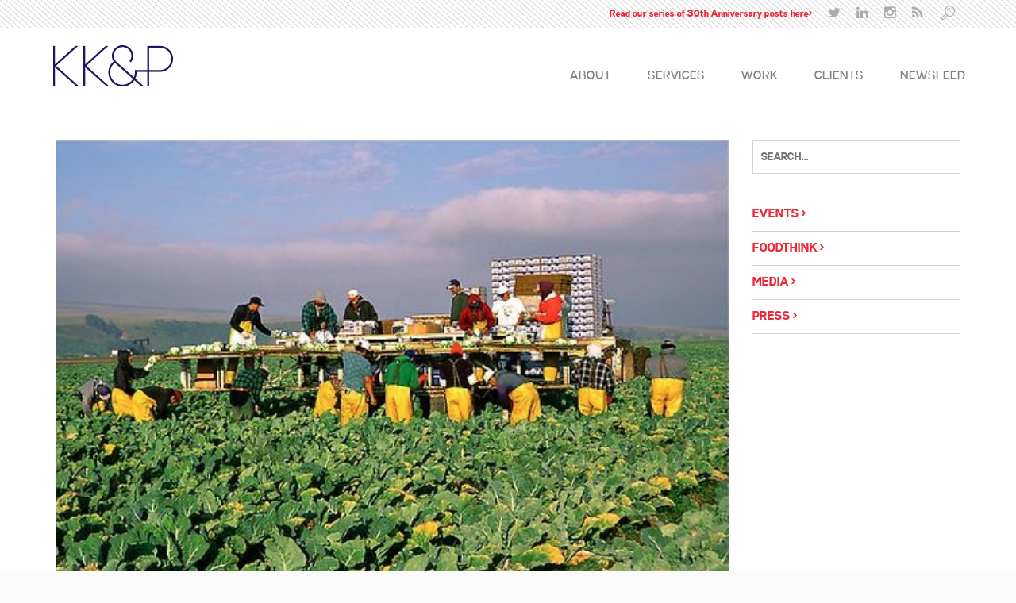

--- FILE ---
content_type: text/html; charset=UTF-8
request_url: https://kkandp.com/tag/healthy-food-financing-initiative/
body_size: 11012
content:
<!DOCTYPE html>
<html lang="en" class="no-js">
    <head>
        <meta charset="UTF-8">
        <!--[if IE]><meta http-equiv="X-UA-Compatible" content="IE=edge,chrome=1"><![endif]-->
        <title>healthy food financing initiative Archives - Karen Karp &amp; Partners : Karen Karp &amp; Partners</title>
        <meta content="width=device-width, initial-scale=1, maximum-scale=1" name="viewport"/>
        <link rel="shortcut icon" href="https://kkandp.com/wp-content/uploads/2015/08/favicon1.png" />
<link rel="apple-touch-icon-precomposed" sizes="144x144" href="https://kkandp.com/wp-content/uploads/2015/08/favicon1.png" />
<link rel="apple-touch-icon-precomposed" sizes="114x114" href="https://kkandp.com/wp-content/uploads/2015/08/favicon1.png" />
<link rel="apple-touch-icon-precomposed" sizes="72x72" href="https://kkandp.com/wp-content/uploads/2015/08/favicon1.png" />
<link rel="apple-touch-icon-precomposed" href="https://kkandp.com/wp-content/uploads/2015/08/favicon1.png" />
        <meta name='robots' content='index, follow, max-image-preview:large, max-snippet:-1, max-video-preview:-1' />

	<!-- This site is optimized with the Yoast SEO plugin v21.7 - https://yoast.com/wordpress/plugins/seo/ -->
	<link rel="canonical" href="https://kkandp.com/tag/healthy-food-financing-initiative/" />
	<meta property="og:locale" content="en_US" />
	<meta property="og:type" content="article" />
	<meta property="og:title" content="healthy food financing initiative Archives - Karen Karp &amp; Partners" />
	<meta property="og:url" content="https://kkandp.com/tag/healthy-food-financing-initiative/" />
	<meta property="og:site_name" content="Karen Karp &amp; Partners" />
	<meta name="twitter:card" content="summary_large_image" />
	<script type="application/ld+json" class="yoast-schema-graph">{"@context":"https://schema.org","@graph":[{"@type":"CollectionPage","@id":"https://kkandp.com/tag/healthy-food-financing-initiative/","url":"https://kkandp.com/tag/healthy-food-financing-initiative/","name":"healthy food financing initiative Archives - Karen Karp &amp; Partners","isPartOf":{"@id":"https://kkandp.com/#website"},"primaryImageOfPage":{"@id":"https://kkandp.com/tag/healthy-food-financing-initiative/#primaryimage"},"image":{"@id":"https://kkandp.com/tag/healthy-food-financing-initiative/#primaryimage"},"thumbnailUrl":"https://kkandp.com/wp-content/uploads/2016/10/Screen-Shot-2016-10-05-at-8.02.51-AM.png","breadcrumb":{"@id":"https://kkandp.com/tag/healthy-food-financing-initiative/#breadcrumb"},"inLanguage":"en"},{"@type":"ImageObject","inLanguage":"en","@id":"https://kkandp.com/tag/healthy-food-financing-initiative/#primaryimage","url":"https://kkandp.com/wp-content/uploads/2016/10/Screen-Shot-2016-10-05-at-8.02.51-AM.png","contentUrl":"https://kkandp.com/wp-content/uploads/2016/10/Screen-Shot-2016-10-05-at-8.02.51-AM.png","width":537,"height":357},{"@type":"BreadcrumbList","@id":"https://kkandp.com/tag/healthy-food-financing-initiative/#breadcrumb","itemListElement":[{"@type":"ListItem","position":1,"name":"Home","item":"https://kkandp.com/"},{"@type":"ListItem","position":2,"name":"healthy food financing initiative"}]},{"@type":"WebSite","@id":"https://kkandp.com/#website","url":"https://kkandp.com/","name":"Karen Karp &amp; Partners","description":"Karen Karp &amp; Partners","potentialAction":[{"@type":"SearchAction","target":{"@type":"EntryPoint","urlTemplate":"https://kkandp.com/?s={search_term_string}"},"query-input":"required name=search_term_string"}],"inLanguage":"en"}]}</script>
	<!-- / Yoast SEO plugin. -->


<link rel='dns-prefetch' href='//www.googletagmanager.com' />
<link rel="alternate" type="application/rss+xml" title="Karen Karp &amp; Partners &raquo; Feed" href="https://kkandp.com/feed/" />
<link rel="alternate" type="application/rss+xml" title="Karen Karp &amp; Partners &raquo; Comments Feed" href="https://kkandp.com/comments/feed/" />
<link rel="alternate" type="application/rss+xml" title="Karen Karp &amp; Partners &raquo; healthy food financing initiative Tag Feed" href="https://kkandp.com/tag/healthy-food-financing-initiative/feed/" />
<script type="text/javascript">
/* <![CDATA[ */
window._wpemojiSettings = {"baseUrl":"https:\/\/s.w.org\/images\/core\/emoji\/14.0.0\/72x72\/","ext":".png","svgUrl":"https:\/\/s.w.org\/images\/core\/emoji\/14.0.0\/svg\/","svgExt":".svg","source":{"concatemoji":"https:\/\/kkandp.com\/wp-includes\/js\/wp-emoji-release.min.js?ver=6.4.7"}};
/*! This file is auto-generated */
!function(i,n){var o,s,e;function c(e){try{var t={supportTests:e,timestamp:(new Date).valueOf()};sessionStorage.setItem(o,JSON.stringify(t))}catch(e){}}function p(e,t,n){e.clearRect(0,0,e.canvas.width,e.canvas.height),e.fillText(t,0,0);var t=new Uint32Array(e.getImageData(0,0,e.canvas.width,e.canvas.height).data),r=(e.clearRect(0,0,e.canvas.width,e.canvas.height),e.fillText(n,0,0),new Uint32Array(e.getImageData(0,0,e.canvas.width,e.canvas.height).data));return t.every(function(e,t){return e===r[t]})}function u(e,t,n){switch(t){case"flag":return n(e,"\ud83c\udff3\ufe0f\u200d\u26a7\ufe0f","\ud83c\udff3\ufe0f\u200b\u26a7\ufe0f")?!1:!n(e,"\ud83c\uddfa\ud83c\uddf3","\ud83c\uddfa\u200b\ud83c\uddf3")&&!n(e,"\ud83c\udff4\udb40\udc67\udb40\udc62\udb40\udc65\udb40\udc6e\udb40\udc67\udb40\udc7f","\ud83c\udff4\u200b\udb40\udc67\u200b\udb40\udc62\u200b\udb40\udc65\u200b\udb40\udc6e\u200b\udb40\udc67\u200b\udb40\udc7f");case"emoji":return!n(e,"\ud83e\udef1\ud83c\udffb\u200d\ud83e\udef2\ud83c\udfff","\ud83e\udef1\ud83c\udffb\u200b\ud83e\udef2\ud83c\udfff")}return!1}function f(e,t,n){var r="undefined"!=typeof WorkerGlobalScope&&self instanceof WorkerGlobalScope?new OffscreenCanvas(300,150):i.createElement("canvas"),a=r.getContext("2d",{willReadFrequently:!0}),o=(a.textBaseline="top",a.font="600 32px Arial",{});return e.forEach(function(e){o[e]=t(a,e,n)}),o}function t(e){var t=i.createElement("script");t.src=e,t.defer=!0,i.head.appendChild(t)}"undefined"!=typeof Promise&&(o="wpEmojiSettingsSupports",s=["flag","emoji"],n.supports={everything:!0,everythingExceptFlag:!0},e=new Promise(function(e){i.addEventListener("DOMContentLoaded",e,{once:!0})}),new Promise(function(t){var n=function(){try{var e=JSON.parse(sessionStorage.getItem(o));if("object"==typeof e&&"number"==typeof e.timestamp&&(new Date).valueOf()<e.timestamp+604800&&"object"==typeof e.supportTests)return e.supportTests}catch(e){}return null}();if(!n){if("undefined"!=typeof Worker&&"undefined"!=typeof OffscreenCanvas&&"undefined"!=typeof URL&&URL.createObjectURL&&"undefined"!=typeof Blob)try{var e="postMessage("+f.toString()+"("+[JSON.stringify(s),u.toString(),p.toString()].join(",")+"));",r=new Blob([e],{type:"text/javascript"}),a=new Worker(URL.createObjectURL(r),{name:"wpTestEmojiSupports"});return void(a.onmessage=function(e){c(n=e.data),a.terminate(),t(n)})}catch(e){}c(n=f(s,u,p))}t(n)}).then(function(e){for(var t in e)n.supports[t]=e[t],n.supports.everything=n.supports.everything&&n.supports[t],"flag"!==t&&(n.supports.everythingExceptFlag=n.supports.everythingExceptFlag&&n.supports[t]);n.supports.everythingExceptFlag=n.supports.everythingExceptFlag&&!n.supports.flag,n.DOMReady=!1,n.readyCallback=function(){n.DOMReady=!0}}).then(function(){return e}).then(function(){var e;n.supports.everything||(n.readyCallback(),(e=n.source||{}).concatemoji?t(e.concatemoji):e.wpemoji&&e.twemoji&&(t(e.twemoji),t(e.wpemoji)))}))}((window,document),window._wpemojiSettings);
/* ]]> */
</script>
<style id='wp-emoji-styles-inline-css' type='text/css'>

	img.wp-smiley, img.emoji {
		display: inline !important;
		border: none !important;
		box-shadow: none !important;
		height: 1em !important;
		width: 1em !important;
		margin: 0 0.07em !important;
		vertical-align: -0.1em !important;
		background: none !important;
		padding: 0 !important;
	}
</style>
<link rel='stylesheet' id='wp-block-library-css' href='https://kkandp.com/wp-includes/css/dist/block-library/style.min.css?ver=6.4.7' type='text/css' media='all' />
<style id='classic-theme-styles-inline-css' type='text/css'>
/*! This file is auto-generated */
.wp-block-button__link{color:#fff;background-color:#32373c;border-radius:9999px;box-shadow:none;text-decoration:none;padding:calc(.667em + 2px) calc(1.333em + 2px);font-size:1.125em}.wp-block-file__button{background:#32373c;color:#fff;text-decoration:none}
</style>
<style id='global-styles-inline-css' type='text/css'>
body{--wp--preset--color--black: #000000;--wp--preset--color--cyan-bluish-gray: #abb8c3;--wp--preset--color--white: #ffffff;--wp--preset--color--pale-pink: #f78da7;--wp--preset--color--vivid-red: #cf2e2e;--wp--preset--color--luminous-vivid-orange: #ff6900;--wp--preset--color--luminous-vivid-amber: #fcb900;--wp--preset--color--light-green-cyan: #7bdcb5;--wp--preset--color--vivid-green-cyan: #00d084;--wp--preset--color--pale-cyan-blue: #8ed1fc;--wp--preset--color--vivid-cyan-blue: #0693e3;--wp--preset--color--vivid-purple: #9b51e0;--wp--preset--gradient--vivid-cyan-blue-to-vivid-purple: linear-gradient(135deg,rgba(6,147,227,1) 0%,rgb(155,81,224) 100%);--wp--preset--gradient--light-green-cyan-to-vivid-green-cyan: linear-gradient(135deg,rgb(122,220,180) 0%,rgb(0,208,130) 100%);--wp--preset--gradient--luminous-vivid-amber-to-luminous-vivid-orange: linear-gradient(135deg,rgba(252,185,0,1) 0%,rgba(255,105,0,1) 100%);--wp--preset--gradient--luminous-vivid-orange-to-vivid-red: linear-gradient(135deg,rgba(255,105,0,1) 0%,rgb(207,46,46) 100%);--wp--preset--gradient--very-light-gray-to-cyan-bluish-gray: linear-gradient(135deg,rgb(238,238,238) 0%,rgb(169,184,195) 100%);--wp--preset--gradient--cool-to-warm-spectrum: linear-gradient(135deg,rgb(74,234,220) 0%,rgb(151,120,209) 20%,rgb(207,42,186) 40%,rgb(238,44,130) 60%,rgb(251,105,98) 80%,rgb(254,248,76) 100%);--wp--preset--gradient--blush-light-purple: linear-gradient(135deg,rgb(255,206,236) 0%,rgb(152,150,240) 100%);--wp--preset--gradient--blush-bordeaux: linear-gradient(135deg,rgb(254,205,165) 0%,rgb(254,45,45) 50%,rgb(107,0,62) 100%);--wp--preset--gradient--luminous-dusk: linear-gradient(135deg,rgb(255,203,112) 0%,rgb(199,81,192) 50%,rgb(65,88,208) 100%);--wp--preset--gradient--pale-ocean: linear-gradient(135deg,rgb(255,245,203) 0%,rgb(182,227,212) 50%,rgb(51,167,181) 100%);--wp--preset--gradient--electric-grass: linear-gradient(135deg,rgb(202,248,128) 0%,rgb(113,206,126) 100%);--wp--preset--gradient--midnight: linear-gradient(135deg,rgb(2,3,129) 0%,rgb(40,116,252) 100%);--wp--preset--font-size--small: 13px;--wp--preset--font-size--medium: 20px;--wp--preset--font-size--large: 36px;--wp--preset--font-size--x-large: 42px;--wp--preset--spacing--20: 0.44rem;--wp--preset--spacing--30: 0.67rem;--wp--preset--spacing--40: 1rem;--wp--preset--spacing--50: 1.5rem;--wp--preset--spacing--60: 2.25rem;--wp--preset--spacing--70: 3.38rem;--wp--preset--spacing--80: 5.06rem;--wp--preset--shadow--natural: 6px 6px 9px rgba(0, 0, 0, 0.2);--wp--preset--shadow--deep: 12px 12px 50px rgba(0, 0, 0, 0.4);--wp--preset--shadow--sharp: 6px 6px 0px rgba(0, 0, 0, 0.2);--wp--preset--shadow--outlined: 6px 6px 0px -3px rgba(255, 255, 255, 1), 6px 6px rgba(0, 0, 0, 1);--wp--preset--shadow--crisp: 6px 6px 0px rgba(0, 0, 0, 1);}:where(.is-layout-flex){gap: 0.5em;}:where(.is-layout-grid){gap: 0.5em;}body .is-layout-flow > .alignleft{float: left;margin-inline-start: 0;margin-inline-end: 2em;}body .is-layout-flow > .alignright{float: right;margin-inline-start: 2em;margin-inline-end: 0;}body .is-layout-flow > .aligncenter{margin-left: auto !important;margin-right: auto !important;}body .is-layout-constrained > .alignleft{float: left;margin-inline-start: 0;margin-inline-end: 2em;}body .is-layout-constrained > .alignright{float: right;margin-inline-start: 2em;margin-inline-end: 0;}body .is-layout-constrained > .aligncenter{margin-left: auto !important;margin-right: auto !important;}body .is-layout-constrained > :where(:not(.alignleft):not(.alignright):not(.alignfull)){max-width: var(--wp--style--global--content-size);margin-left: auto !important;margin-right: auto !important;}body .is-layout-constrained > .alignwide{max-width: var(--wp--style--global--wide-size);}body .is-layout-flex{display: flex;}body .is-layout-flex{flex-wrap: wrap;align-items: center;}body .is-layout-flex > *{margin: 0;}body .is-layout-grid{display: grid;}body .is-layout-grid > *{margin: 0;}:where(.wp-block-columns.is-layout-flex){gap: 2em;}:where(.wp-block-columns.is-layout-grid){gap: 2em;}:where(.wp-block-post-template.is-layout-flex){gap: 1.25em;}:where(.wp-block-post-template.is-layout-grid){gap: 1.25em;}.has-black-color{color: var(--wp--preset--color--black) !important;}.has-cyan-bluish-gray-color{color: var(--wp--preset--color--cyan-bluish-gray) !important;}.has-white-color{color: var(--wp--preset--color--white) !important;}.has-pale-pink-color{color: var(--wp--preset--color--pale-pink) !important;}.has-vivid-red-color{color: var(--wp--preset--color--vivid-red) !important;}.has-luminous-vivid-orange-color{color: var(--wp--preset--color--luminous-vivid-orange) !important;}.has-luminous-vivid-amber-color{color: var(--wp--preset--color--luminous-vivid-amber) !important;}.has-light-green-cyan-color{color: var(--wp--preset--color--light-green-cyan) !important;}.has-vivid-green-cyan-color{color: var(--wp--preset--color--vivid-green-cyan) !important;}.has-pale-cyan-blue-color{color: var(--wp--preset--color--pale-cyan-blue) !important;}.has-vivid-cyan-blue-color{color: var(--wp--preset--color--vivid-cyan-blue) !important;}.has-vivid-purple-color{color: var(--wp--preset--color--vivid-purple) !important;}.has-black-background-color{background-color: var(--wp--preset--color--black) !important;}.has-cyan-bluish-gray-background-color{background-color: var(--wp--preset--color--cyan-bluish-gray) !important;}.has-white-background-color{background-color: var(--wp--preset--color--white) !important;}.has-pale-pink-background-color{background-color: var(--wp--preset--color--pale-pink) !important;}.has-vivid-red-background-color{background-color: var(--wp--preset--color--vivid-red) !important;}.has-luminous-vivid-orange-background-color{background-color: var(--wp--preset--color--luminous-vivid-orange) !important;}.has-luminous-vivid-amber-background-color{background-color: var(--wp--preset--color--luminous-vivid-amber) !important;}.has-light-green-cyan-background-color{background-color: var(--wp--preset--color--light-green-cyan) !important;}.has-vivid-green-cyan-background-color{background-color: var(--wp--preset--color--vivid-green-cyan) !important;}.has-pale-cyan-blue-background-color{background-color: var(--wp--preset--color--pale-cyan-blue) !important;}.has-vivid-cyan-blue-background-color{background-color: var(--wp--preset--color--vivid-cyan-blue) !important;}.has-vivid-purple-background-color{background-color: var(--wp--preset--color--vivid-purple) !important;}.has-black-border-color{border-color: var(--wp--preset--color--black) !important;}.has-cyan-bluish-gray-border-color{border-color: var(--wp--preset--color--cyan-bluish-gray) !important;}.has-white-border-color{border-color: var(--wp--preset--color--white) !important;}.has-pale-pink-border-color{border-color: var(--wp--preset--color--pale-pink) !important;}.has-vivid-red-border-color{border-color: var(--wp--preset--color--vivid-red) !important;}.has-luminous-vivid-orange-border-color{border-color: var(--wp--preset--color--luminous-vivid-orange) !important;}.has-luminous-vivid-amber-border-color{border-color: var(--wp--preset--color--luminous-vivid-amber) !important;}.has-light-green-cyan-border-color{border-color: var(--wp--preset--color--light-green-cyan) !important;}.has-vivid-green-cyan-border-color{border-color: var(--wp--preset--color--vivid-green-cyan) !important;}.has-pale-cyan-blue-border-color{border-color: var(--wp--preset--color--pale-cyan-blue) !important;}.has-vivid-cyan-blue-border-color{border-color: var(--wp--preset--color--vivid-cyan-blue) !important;}.has-vivid-purple-border-color{border-color: var(--wp--preset--color--vivid-purple) !important;}.has-vivid-cyan-blue-to-vivid-purple-gradient-background{background: var(--wp--preset--gradient--vivid-cyan-blue-to-vivid-purple) !important;}.has-light-green-cyan-to-vivid-green-cyan-gradient-background{background: var(--wp--preset--gradient--light-green-cyan-to-vivid-green-cyan) !important;}.has-luminous-vivid-amber-to-luminous-vivid-orange-gradient-background{background: var(--wp--preset--gradient--luminous-vivid-amber-to-luminous-vivid-orange) !important;}.has-luminous-vivid-orange-to-vivid-red-gradient-background{background: var(--wp--preset--gradient--luminous-vivid-orange-to-vivid-red) !important;}.has-very-light-gray-to-cyan-bluish-gray-gradient-background{background: var(--wp--preset--gradient--very-light-gray-to-cyan-bluish-gray) !important;}.has-cool-to-warm-spectrum-gradient-background{background: var(--wp--preset--gradient--cool-to-warm-spectrum) !important;}.has-blush-light-purple-gradient-background{background: var(--wp--preset--gradient--blush-light-purple) !important;}.has-blush-bordeaux-gradient-background{background: var(--wp--preset--gradient--blush-bordeaux) !important;}.has-luminous-dusk-gradient-background{background: var(--wp--preset--gradient--luminous-dusk) !important;}.has-pale-ocean-gradient-background{background: var(--wp--preset--gradient--pale-ocean) !important;}.has-electric-grass-gradient-background{background: var(--wp--preset--gradient--electric-grass) !important;}.has-midnight-gradient-background{background: var(--wp--preset--gradient--midnight) !important;}.has-small-font-size{font-size: var(--wp--preset--font-size--small) !important;}.has-medium-font-size{font-size: var(--wp--preset--font-size--medium) !important;}.has-large-font-size{font-size: var(--wp--preset--font-size--large) !important;}.has-x-large-font-size{font-size: var(--wp--preset--font-size--x-large) !important;}
.wp-block-navigation a:where(:not(.wp-element-button)){color: inherit;}
:where(.wp-block-post-template.is-layout-flex){gap: 1.25em;}:where(.wp-block-post-template.is-layout-grid){gap: 1.25em;}
:where(.wp-block-columns.is-layout-flex){gap: 2em;}:where(.wp-block-columns.is-layout-grid){gap: 2em;}
.wp-block-pullquote{font-size: 1.5em;line-height: 1.6;}
</style>
<link rel='stylesheet' id='contact-form-7-css' href='https://kkandp.com/wp-content/plugins/contact-form-7/includes/css/styles.css?ver=5.8.7' type='text/css' media='all' />
<link rel='stylesheet' id='rs-plugin-settings-css' href='https://kkandp.com/wp-content/plugins/revslider/rs-plugin/css/settings.css?ver=4.6.93' type='text/css' media='all' />
<style id='rs-plugin-settings-inline-css' type='text/css'>
.tp-caption a{color:#ff7302;text-shadow:none;-webkit-transition:all 0.2s ease-out;-moz-transition:all 0.2s ease-out;-o-transition:all 0.2s ease-out;-ms-transition:all 0.2s ease-out}.tp-caption a:hover{color:#ffa902}
</style>
<link rel='stylesheet' id='xenia-bootstrap-css' href='https://kkandp.com/wp-content/themes/xenia/assets/css/bootstrap.min.css?ver=3.2.0' type='text/css' media='all' />
<link rel='stylesheet' id='xenia-navstylechange-css' href='https://kkandp.com/wp-content/themes/xenia/assets/css/navstylechange.css?ver=1.0' type='text/css' media='all' />
<link rel='stylesheet' id='xenia-cubeportfolio-css' href='https://kkandp.com/wp-content/themes/xenia/assets/css/cubeportfolio-3.min.css?ver=1.0' type='text/css' media='all' />
<link rel='stylesheet' id='xenia-jcarousel-css' href='https://kkandp.com/wp-content/themes/xenia/assets/css/jcarousel.responsive.css?ver=1.0' type='text/css' media='all' />
<link rel='stylesheet' id='xenia-fontello-css' href='https://kkandp.com/wp-content/themes/xenia/assets/css/fontello.css?ver=1.0' type='text/css' media='all' />
<link rel='stylesheet' id='xenia-fontawesome-css' href='https://kkandp.com/wp-content/themes/xenia/assets/css/font-awesome.min.css?ver=4.1.0' type='text/css' media='all' />
<link rel='stylesheet' id='xenia-main-css' href='https://kkandp.com/wp-content/themes/xenia-child/style.css?ver=1.0' type='text/css' media='all' />
<link rel='stylesheet' id='xenia-bxslider-css' href='https://kkandp.com/wp-content/themes/xenia/assets/css/jquery.bxslider.css?ver=1.0' type='text/css' media='all' />
<link rel='stylesheet' id='xenia-testimonialrotator-css' href='https://kkandp.com/wp-content/themes/xenia/assets/css/testimonialrotator.css?ver=1.0' type='text/css' media='all' />
<link rel='stylesheet' id='xenia-magnific-css' href='https://kkandp.com/wp-content/themes/xenia/assets/css/magnific.css?ver=1.0' type='text/css' media='all' />
<link rel='stylesheet' id='xenia-responsive-css' href='https://kkandp.com/wp-content/themes/xenia/assets/css/responsive.css?ver=1.0' type='text/css' media='all' />
<style id='xenia-responsive-inline-css' type='text/css'>
/* Custom Color CSS */
a {color: #3e3371;}
.hi-icon-effect .hi-icon {color: #3e3371;}
ul.social-links li a:hover {color: #3e3371;}
.search-active i {color: #3e3371;}
.phoenix-menu-wrapper li a:hover {color:#3e3371 !important;  border-color:#3e3371;}
.phoenix-menu-wrapper li.current a {color: #3e3371;}
.phoenix-menu-wrapper li:hover a {color: #3e3371}
.phoenix-menu-wrapper ul li ul {border-top:1px solid #3e3371;}
.center-line {background: #3e3371;}
.hi-icon-effect .hi-icon:after {background: #3e3371;}
.grid figcaption {background: #3e3371;}
.first-letter {background: #3e3371;}
.list-check li i {color: #3e3371;}
.blog-icon i {color: #3e3371;}
.view-fifth .mask {background: #3e3371;}
.jcarousel-control-prev, .jcarousel-control-next {color: #3e3371;}
.jcarousel-control-prev:hover, .jcarousel-control-next:hover {color: #3e3371;}
.page-in-name span {color: #3e3371;}
.page-in-bread a {color: #3e3371;}
.progress-bar-info {background-color: #3e3371;}
.soc-about li a:hover{color:#3e3371;}
.fact-icon {color: #3e3371;}
.serv-marg i {color: #3e3371;}
.serv-icon i {color: #3e3371;}
.plan.featured h3 {color: #3e3371;}
.plan.featured .price {color: #3e3371;}
.btn-price {background-color: #3e3371;border-color: #3e3371;}
.btn-price:hover {background-color: #fff;border-color: #3e3371;color:#3e3371;}
.oops {color: #3e3371;}
.ac-container input:checked + label, .ac-container input:checked + label:hover {color: #3e3371;}
.ac-container label:hover { background: #f9f9f9; color:#3e3371; }
.cbp-l-filters-button .cbp-filter-item-active {background-color: #3e3371;border-color: #3e3371;}
.cbp-l-filters-button .cbp-filter-counter:before {border-top: 4px solid #3e3371;}
.cbp-l-filters-button .cbp-filter-counter {background-color: #3e3371;}
.cbp-caption-zoom .cbp-caption-activeWrap {background-color: rgba(167, 147, 110,0.8);}
.item-heart i {color: #3e3371;}
.btn-item:hover {color: #3e3371;}
.blog-category li i {color: #3e3371;}
.tags-blog li a:hover {color: #3e3371;}
.tweet_text a {color: #3e3371;}
.cl-blog-type {color: #3e3371;}
.cl-blog-name a:hover {color: #3e3371;}
.cl-blog-read a:hover {color: #3e3371;}
.pride_pg .current {color: #3e3371;border: 1px solid #3e3371;}
.pride_pg a:hover {color: #3e3371;border:1px solid #3e3371;}
.soc-blog li a:hover{color:#3e3371;}
.comm_name {color: #3e3371;}
.recentcomments a {color: #2E97DE !important;}
.shortcode_tab_item_title:hover {color: #3e3371;}
.shortcode_tab_item_title.active {color: #3e3371;}
.tooltip_s {color: #3e3371;}
.index_4_prev:hover {border:1px solid #3e3371;}
.index_4_next:hover {border:1px solid #3e3371;}
.phoenix-menu-wrapper ul li.current-menu-item a, .phoenix-menu-wrapper ul li.current_page_item a {color: #3e3371;}
.wpb_accordion_header.ui-accordion-header-active a {color: #3e3371 !important;}
.phoenix-team-progerssbar-outside .vc_single_bar.bar_turquoise .vc_bar {background-color: #3e3371 !important;}
.wpb_accordion_header.ui-state-hover a{color: #3e3371 !important;}
.widget ul li > a:before {color: #3e3371;}
.phoenix-menu-wrapper ul li ul li a:hover {color: #3e3371 !important;}
@media screen and (max-width: 991px) {
.menu-main-menu-container {  background: #3e3371;}
.phoenix-menu-wrapper button {background: #3e3371;}
.phoenix-menu-wrapper button:hover, .phoenix-menu-wrapper button.dl-active, .dl-menuwrapper ul { background: #3e3371; }
.phoenix-menu-wrapper ul li a {background: #3e3371;}
.phoenix-menu-wrapper ul ul {background: #3e3371;}
.phoenix-menu-wrapper ul li ul li a:hover {color:#fff; }
.phoenix-menu-wrapper ul li.current-menu-item a,.phoenix-menu-wrapper ul li.current_page_item a {color: #fff;}
.phoenix-menu-wrapper li a:hover {color: #FFF !important;}
.phoenix-menu-wrapper ul li a {background: #3e3371 !important;}
.phoenix-menu-wrapper ul li ul li a:hover {color: #fff !important; border-color: rgba(255,255,255,0.35) !important;}
.phoenix-menu-wrapper ul li a:hover {color: #fff !important; border-color: rgba(255,255,255,0.35) !important;}
}
/* Custom Color CSS END */
</style>
<link rel='stylesheet' id='flick-css' href='https://kkandp.com/wp-content/plugins/mailchimp/assets/css/flick/flick.css?ver=1.9.0' type='text/css' media='all' />
<link rel='stylesheet' id='mailchimp_sf_main_css-css' href='https://kkandp.com/wp-content/plugins/mailchimp/assets/css/frontend.css?ver=1.9.0' type='text/css' media='all' />
<script type="text/javascript" id="jquery-core-js-extra">
/* <![CDATA[ */
var PhoenixTeam = {"THEME_SLUG":"xenia","ajaxUrl":"https:\/\/kkandp.com\/wp-admin\/admin-ajax.php","nonce":"827c89bb59"};
/* ]]> */
</script>
<script type="text/javascript" src="https://kkandp.com/wp-includes/js/jquery/jquery.min.js?ver=3.7.1" id="jquery-core-js"></script>
<script type="text/javascript" src="https://kkandp.com/wp-includes/js/jquery/jquery-migrate.min.js?ver=3.4.1" id="jquery-migrate-js"></script>
<script type="text/javascript" src="https://kkandp.com/wp-content/plugins/revslider/rs-plugin/js/jquery.themepunch.tools.min.js?ver=4.6.93" id="tp-tools-js"></script>
<script type="text/javascript" src="https://kkandp.com/wp-content/plugins/revslider/rs-plugin/js/jquery.themepunch.revolution.min.js?ver=4.6.93" id="revmin-js"></script>
<script type="text/javascript" src="https://kkandp.com/wp-content/themes/xenia/assets/js/modernizr.custom.js?ver=1.0.0" id="xenia-modernizr-js"></script>

<!-- Google tag (gtag.js) snippet added by Site Kit -->
<!-- Google Analytics snippet added by Site Kit -->
<script type="text/javascript" src="https://www.googletagmanager.com/gtag/js?id=GT-5TW39T74" id="google_gtagjs-js" async></script>
<script type="text/javascript" id="google_gtagjs-js-after">
/* <![CDATA[ */
window.dataLayer = window.dataLayer || [];function gtag(){dataLayer.push(arguments);}
gtag("set","linker",{"domains":["kkandp.com"]});
gtag("js", new Date());
gtag("set", "developer_id.dZTNiMT", true);
gtag("config", "GT-5TW39T74");
 window._googlesitekit = window._googlesitekit || {}; window._googlesitekit.throttledEvents = []; window._googlesitekit.gtagEvent = (name, data) => { var key = JSON.stringify( { name, data } ); if ( !! window._googlesitekit.throttledEvents[ key ] ) { return; } window._googlesitekit.throttledEvents[ key ] = true; setTimeout( () => { delete window._googlesitekit.throttledEvents[ key ]; }, 5 ); gtag( "event", name, { ...data, event_source: "site-kit" } ); }; 
/* ]]> */
</script>
<link rel="https://api.w.org/" href="https://kkandp.com/wp-json/" /><link rel="alternate" type="application/json" href="https://kkandp.com/wp-json/wp/v2/tags/196" /><link rel="EditURI" type="application/rsd+xml" title="RSD" href="https://kkandp.com/xmlrpc.php?rsd" />
<meta name="generator" content="WordPress 6.4.7" />
<meta name="generator" content="Site Kit by Google 1.160.1" /><script type="text/javascript">//<![CDATA[
  function external_links_in_new_windows_loop() {
    if (!document.links) {
      document.links = document.getElementsByTagName('a');
    }
    var change_link = false;
    var force = '';
    var ignore = '';

    for (var t=0; t<document.links.length; t++) {
      var all_links = document.links[t];
      change_link = false;
      
      if(document.links[t].hasAttribute('onClick') == false) {
        // forced if the address starts with http (or also https), but does not link to the current domain
        if(all_links.href.search(/^http/) != -1 && all_links.href.search('kkandp.com') == -1 && all_links.href.search(/^#/) == -1) {
          // console.log('Changed ' + all_links.href);
          change_link = true;
        }
          
        if(force != '' && all_links.href.search(force) != -1) {
          // forced
          // console.log('force ' + all_links.href);
          change_link = true;
        }
        
        if(ignore != '' && all_links.href.search(ignore) != -1) {
          // console.log('ignore ' + all_links.href);
          // ignored
          change_link = false;
        }

        if(change_link == true) {
          // console.log('Changed ' + all_links.href);
          document.links[t].setAttribute('onClick', 'javascript:window.open(\'' + all_links.href.replace(/'/g, '') + '\', \'_blank\', \'noopener\'); return false;');
          document.links[t].removeAttribute('target');
        }
      }
    }
  }
  
  // Load
  function external_links_in_new_windows_load(func)
  {  
    var oldonload = window.onload;
    if (typeof window.onload != 'function'){
      window.onload = func;
    } else {
      window.onload = function(){
        oldonload();
        func();
      }
    }
  }

  external_links_in_new_windows_load(external_links_in_new_windows_loop);
  //]]></script>

		<script type="text/javascript">
			jQuery(document).ready(function() {
				// CUSTOM AJAX CONTENT LOADING FUNCTION
				var ajaxRevslider = function(obj) {
				
					// obj.type : Post Type
					// obj.id : ID of Content to Load
					// obj.aspectratio : The Aspect Ratio of the Container / Media
					// obj.selector : The Container Selector where the Content of Ajax will be injected. It is done via the Essential Grid on Return of Content
					
					var content = "";

					data = {};
					
					data.action = 'revslider_ajax_call_front';
					data.client_action = 'get_slider_html';
					data.token = '3fb8a916c5';
					data.type = obj.type;
					data.id = obj.id;
					data.aspectratio = obj.aspectratio;
					
					// SYNC AJAX REQUEST
					jQuery.ajax({
						type:"post",
						url:"https://kkandp.com/wp-admin/admin-ajax.php",
						dataType: 'json',
						data:data,
						async:false,
						success: function(ret, textStatus, XMLHttpRequest) {
							if(ret.success == true)
								content = ret.data;								
						},
						error: function(e) {
							console.log(e);
						}
					});
					
					 // FIRST RETURN THE CONTENT WHEN IT IS LOADED !!
					 return content;						 
				};
				
				// CUSTOM AJAX FUNCTION TO REMOVE THE SLIDER
				var ajaxRemoveRevslider = function(obj) {
					return jQuery(obj.selector+" .rev_slider").revkill();
				};

				// EXTEND THE AJAX CONTENT LOADING TYPES WITH TYPE AND FUNCTION
				var extendessential = setInterval(function() {
					if (jQuery.fn.tpessential != undefined) {
						clearInterval(extendessential);
						if(typeof(jQuery.fn.tpessential.defaults) !== 'undefined') {
							jQuery.fn.tpessential.defaults.ajaxTypes.push({type:"revslider",func:ajaxRevslider,killfunc:ajaxRemoveRevslider,openAnimationSpeed:0.3});   
							// type:  Name of the Post to load via Ajax into the Essential Grid Ajax Container
							// func: the Function Name which is Called once the Item with the Post Type has been clicked
							// killfunc: function to kill in case the Ajax Window going to be removed (before Remove function !
							// openAnimationSpeed: how quick the Ajax Content window should be animated (default is 0.3)
						}
					}
				},30);
			});
		</script>
		<meta name="generator" content="Powered by Visual Composer - drag and drop page builder for WordPress."/>
<!--[if IE 8]><link rel="stylesheet" type="text/css" href="https://kkandp.com/wp-content/plugins/js_composer/assets/css/vc-ie8.css" media="screen"><![endif]--><style type="text/css">.broken_link, a.broken_link {
	text-decoration: line-through;
}</style><noscript><style> .wpb_animate_when_almost_visible { opacity: 1; }</style></noscript>    </head>
    <body class="archive tag tag-healthy-food-financing-initiative tag-196 wpb-js-composer js-comp-ver-4.5.3 vc_responsive">

    <div class="wrapper phoenix-wrapper-full">

    <header>
        <div class="top_line">
            <div class="container">
                <div class="row">
                    <div class="col-lg-6 col-md-7 col-sm-12 col-xs-12 pull-left general-font-area">
                                            </div>
                    <div class="col-lg-6 col-md-5 pull-right hidden-phone">
                        <ul class="social-links">
                            <li id="fact"><a target="_blank" href="https://kkandp.com/2020/05/08/read-our-series-of-30th-anniversary-posts/">Read our series of 30th Anniversary posts here></a></li>
                            <li><a href="https://twitter.com/kk_andp" target="_blank"><i class="fa fa-twitter"></i></a></li><li><a href="https://www.linkedin.com/company/karenkarpandpartners/" target="_blank"><i class="fa fa-linkedin"></i></a></li><li><a href="https://instagram.com/kk_andp" target="_blank"><i class="fa fa-instagram"></i></a></li><li><a href="https://kkandp.com/feed/" target="_blank"><i class="fa fa-rss"></i></a></li>                            <li id="search-btn"><a href="#"><i class="icon-search"></i></a></li>
                        </ul>
                        <div class="search-input" id="search-input" style="display: none;">
                            <form role="search" method="get" id="searchform" class="searchform" action="https://kkandp.com/" ><input id="s-input" name="s" type="text" placeholder="Search..." value="" /></form>                        </div>
                    </div> 
                </div>
            </div>
        </div>
    </header>

    <div class="page_head">
        <div id="nav-container" class="nav-container" style="height: auto;">
            <nav>
                <div class="container">
                    <div class="row">
                        <div class="col-lg-3 col-md-3 col-sm-3 col-xs-6 pull-left">
                            <div class="logo">
                                <a href="https://kkandp.com"><img src="https://kkandp.com/wp-content/uploads/2015/08/logo.png" data-at2x="https://kkandp.com/wp-content/uploads/2015/08/logo.png" alt=""></a>                            </div>
                        </div>
                        <div class="col-lg-9 col-md-9 col-sm-9 col-xs-6 pull-right">
                            <div class="menu phoenix-menu-wrapper">
                                                                    <button type="button" class="navbar-toggle" data-toggle="collapse" data-target=".navbar-collapse"></button>
                                    <div class="navbar-collapse collapse">
                                        <div class="menu-main-menu-container"><ul><li id="menu-item-541" class="menu-item menu-item-type-post_type menu-item-object-page menu-item-541"><a href="https://kkandp.com/about-us/">About</a></li>
<li id="menu-item-548" class="menu-item menu-item-type-post_type menu-item-object-page menu-item-548"><a href="https://kkandp.com/services/">Services</a></li>
<li id="menu-item-562" class="menu-item menu-item-type-post_type menu-item-object-page menu-item-562"><a href="https://kkandp.com/work-2/">Work</a></li>
<li id="menu-item-688" class="menu-item menu-item-type-post_type menu-item-object-page menu-item-688"><a href="https://kkandp.com/clients/">Clients</a></li>
<li id="menu-item-539" class="menu-item menu-item-type-post_type menu-item-object-page menu-item-539"><a href="https://kkandp.com/newsfeed/">Newsfeed</a></li>
</ul></div>                                    </div>
                                                            </div>
                        </div>
                    </div>
                </div>
            </nav>
        </div>
    </div>

      <div class="page-in">
              <div class="container">
                <div class="row">

                  <div class="col-lg-6 pull-left">
                    <div class="page-in-name">
Tag: <span>healthy food financing initiative</span>                    </div>
                  </div>
<div class="col-lg-6 pull-right"><div class="page-in-bread"><span>You are here: </span><a href="https://kkandp.com" title="Home Page">Home</a>  \  healthy food financing initiative</div></div>                </div>
              </div>
            </div>

            <div class="container general-font-area marg50 post-1434 post type-post status-publish format-standard has-post-thumbnail hentry category-press tag-california tag-food-access tag-food-consultant tag-food-economy tag-food-systems tag-healthy-food-financing-initiative tag-karen-karp tag-kkp tag-local-food tag-local-food-economy tag-northern-california-community-loan-fund">
                <div class="row">

<div class="col-lg-9">
<div class="classic-blog post-standard">

            <div class="cl-blog-img">
            <a href="https://kkandp.com/2016/10/04/expanded-healthy-food-access-in-california/"><img src="https://kkandp.com/wp-content/uploads/bfi_thumb/Screen-Shot-2016-10-05-at-8.02.51-AM-32e4hm9o7zyk1b77n5onwg.png" class="attachment-xx1 size-xx1 wp-post-image" alt="" decoding="async" /></a>
        </div>
    

<div class="cl-blog-naz">
    <div class="cl-cat-name">
        <a href="https://kkandp.com/category/press/" rel="category tag">Press</a>    </div>
    <div class="cl-blog-name">
        <a href="https://kkandp.com/2016/10/04/expanded-healthy-food-access-in-california/">Expanded Healthy Food Access in California</a>
    </div >
    <div class="cl-blog-detail">
        4 October 2016 
        <!--  by <a href="https://kkandp.com/author/admin/">Karen Karp</a>. 
 -->   </div>

            <div class="cl-blog-text">
            The Northern California Community Loan Fund (NCCLF) has received a $2 million Financial Assistance (FA) award and a $3 million Healthy Food Financing Initiative (HFFI) award. These were awarded by The Community Development Financial Institutions (CDFI) Fund of the U.S. Treasury. The HFFI award was spearheaded, in part, by research completed by KK&amp;P that provided...        </div>
    <div style="overflow: hidden; width: 100%;">
        <div class="cl-blog-read"><a class="more" href="https://kkandp.com/2016/10/04/expanded-healthy-food-access-in-california/">More ></a></div>
    </div>
    <div class="cl-blog-line"></div>
</div><!-- cl-blog-naz -->

        
    
</div><div class="row"><div class="col-lg-12"></div></div>                </div>

                                            <!-- sidebar -->
                        <div class="col-lg-3">
                            <div id="search-2" class="widget_search widget"><form role="search" method="get" id="searchform" class="searchform" action="https://kkandp.com/" ><input id="s-input" name="s" type="text" placeholder="Search..." value="" /></form></div><div id="categories-2" class="widget_categories widget"><h4 class="widget-title">Categories</h4>
			<ul>
					<li class="cat-item cat-item-42"><a href="https://kkandp.com/category/events/">Events</a>
</li>
	<li class="cat-item cat-item-41"><a href="https://kkandp.com/category/foodthink/">Foodthink</a>
</li>
	<li class="cat-item cat-item-40"><a href="https://kkandp.com/category/media/">Media</a>
</li>
	<li class="cat-item cat-item-1"><a href="https://kkandp.com/category/press/">Press</a>
</li>
			</ul>

			</div>                        </div><!-- sidebar end-->
                    
                </div>

            </div><!-- container marg50 -->

<!-- footer -->
  <div class="footer general-font-area footer-bottom-top-section-present">


    <div class="container">
      <div class="row">
                    <div class="col-lg-4 col-md-4 col-sm-4 leftwidget">
<div id="block-6" class="widget_block widget_text footer-widget">
<p class="has-medium-font-size"><strong>Sign up for the KK&amp;P Newsletter.</strong></p>
</div><div id="block-5" class="widget_block footer-widget"><div style="font-size:12px;" class="wp-block-mailchimp-mailchimp">
		<div class="mc_container">
				<div id="mc_signup">
			<form method="post" action="#mc_signup" id="mc_signup_form" class="mc_signup_form">
				<input type="hidden" id="mc_submit_type" class="mc_submit_type" name="mc_submit_type" value="html" />
				<input type="hidden" name="mcsf_action" value="mc_submit_signup_form" />
				<input type="hidden" name="mailchimp_sf_list_id" value="12153cb99c" />
				<input type="hidden" name="mailchimp_sf_update_existing_subscribers" value="yes" />
				<input type="hidden" name="mailchimp_sf_double_opt_in" value="no" />
				<input type="hidden" name="mailchimp_sf_hash" value="12975779eeadc782b0f1fbad10a7625a" />
				<input type="hidden" id="_mc_submit_signup_form_nonce" name="_mc_submit_signup_form_nonce" value="bb3f7ad5b2" />				<div class="mc_form_inside">
					<div class="mc_message_wrapper" id="mc_message">
											</div>

					
<div class="wp-block-mailchimp-mailchimp-form-field">
	
<div class="mc_merge_var">
		<label for="mc_mv_EMAIL" class="mc_var_label mc_header mc_header_email">Email Address<span class="mc_required">*</span></label>
	<input type="text" size="18" placeholder="" name="mc_mv_EMAIL" id="mc_mv_EMAIL" class="mc_input"/>
</div><!-- /mc_merge_var --></div>


<div class="wp-block-mailchimp-mailchimp-form-field">
	
<div class="mc_merge_var">
		<label for="mc_mv_FNAME" class="mc_var_label mc_header mc_header_text">First Name</label>
	<input type="text" size="18" placeholder="" name="mc_mv_FNAME" id="mc_mv_FNAME" class="mc_input"/>
</div><!-- /mc_merge_var --></div>


<div class="wp-block-mailchimp-mailchimp-form-field">
	
<div class="mc_merge_var">
		<label for="mc_mv_LNAME" class="mc_var_label mc_header mc_header_text">Last Name</label>
	<input type="text" size="18" placeholder="" name="mc_mv_LNAME" id="mc_mv_LNAME" class="mc_input"/>
</div><!-- /mc_merge_var --></div>


<div class="wp-block-mailchimp-mailchimp-form-field">
	</div>


<div class="wp-block-mailchimp-mailchimp-form-field">
	</div>


<div class="wp-block-mailchimp-mailchimp-form-field">
	</div>


<div class="wp-block-mailchimp-mailchimp-form-field">
	</div>


<div class="wp-block-mailchimp-mailchimp-form-field">
	</div>


<div class="wp-block-mailchimp-mailchimp-form-field">
	</div>

						<div id="mc-indicates-required">
							* = required field						</div><!-- /mc-indicates-required -->
							<div style="display: none; !important">
		<label for="mailchimp_sf_alt_email">Alternative Email:</label>
		<input type="text" name="mailchimp_sf_alt_email" autocomplete="off"/>
	</div>
	<input type="hidden" class="mailchimp_sf_no_js" name="mailchimp_sf_no_js" value="1" />
						<div class="mc_signup_submit">
						<input type="submit" name="mc_signup_submit" class="mc_signup_submit_button" id="mc_signup_submit" value="Subscribe" class="button" />
					</div><!-- /mc_signup_submit -->

									</div><!-- /mc_form_inside -->
			</form><!-- /mc_signup_form -->
		</div><!-- /mc_signup_container -->
	</div><!-- /mc_container -->
</div>
</div>            </div>
            <div class="col-lg-8 col-md-8 col-sm-8 rightwidget">
<div id="block-2" class="widget_block footer-widget">
<h3 class="wp-block-heading has-text-color has-link-color wp-elements-dd8fbb113378e09248fb0b89a3f47804" style="color:#21135f"><strong>Contact Us</strong></h3>
</div><div id="block-3" class="widget_block widget_text footer-widget">
<p>info[@]kkandp.com</p>
</div>            </div>




                </div>
    </div>


    <div class="container">
      <div class="footer-bottom">
        <div class="row">
          <div class="col-lg-6 col-md-6 col-sm-6 col-ms-12 pull-left">
            <div class="copyright">
              Copyright © 2014 Xenia. Coded by <a href="http://themeforest.net/user/PhoenixTeam" target="_blank" rel="noopener">PhoenixTeam</a>            </div>
          </div>
          <div class="col-lg-6 col-md-6 col-sm-6 col-ms-12 pull-right">
            <div class="foot_menu">
            	<div class="menu-footer-menu-container"><ul><li id="menu-item-546" class="menu-item menu-item-type-post_type menu-item-object-page menu-item-546"><a href="https://kkandp.com/about-us/">About KK&#038;P</a></li>
<li id="menu-item-545" class="menu-item menu-item-type-post_type menu-item-object-page menu-item-545"><a href="https://kkandp.com/newsfeed/">NEWSFEED</a></li>
<li id="menu-item-547" class="menu-item menu-item-type-post_type menu-item-object-page menu-item-547"><a href="https://kkandp.com/services/">Services</a></li>
<li id="menu-item-11" class="menu-item menu-item-type-custom menu-item-object-custom menu-item-11"><a href="http://themeforest.net/user/phoenixteam">Purchase</a></li>
</ul></div>            </div>
          </div>
        </div>
      </div>
    </div>
  </div>
</div>
<!-- /wrapper -->

<style id='core-block-supports-inline-css' type='text/css'>
.wp-elements-dd8fbb113378e09248fb0b89a3f47804 a{color:#21135f;}
</style>
<script type="text/javascript" src="https://kkandp.com/wp-content/plugins/contact-form-7/includes/swv/js/index.js?ver=5.8.7" id="swv-js"></script>
<script type="text/javascript" id="contact-form-7-js-extra">
/* <![CDATA[ */
var wpcf7 = {"api":{"root":"https:\/\/kkandp.com\/wp-json\/","namespace":"contact-form-7\/v1"}};
/* ]]> */
</script>
<script type="text/javascript" src="https://kkandp.com/wp-content/plugins/contact-form-7/includes/js/index.js?ver=5.8.7" id="contact-form-7-js"></script>
<script type="text/javascript" src="https://kkandp.com/wp-content/themes/xenia/assets/js/sticky.js?ver=1.0.0" id="xenia-sticky-js"></script>
<script type="text/javascript" src="https://kkandp.com/wp-content/themes/xenia/assets/js/bootstrap.min.js?ver=1.0.0" id="xenia-bootstrap-js"></script>
<script type="text/javascript" src="https://kkandp.com/wp-content/themes/xenia/assets/js/jquery.bxslider.min.js?ver=1.0.0" id="xenia-bxslider-js"></script>
<script type="text/javascript" src="https://kkandp.com/wp-content/themes/xenia/assets/js/retina.min.js?ver=1.0.0" id="xenia-retina-js"></script>
<script type="text/javascript" src="https://kkandp.com/wp-content/themes/xenia/assets/js/jquery.cycle.all.js?ver=1.0.0" id="xenia-jquery-cycle-js"></script>
<script type="text/javascript" src="https://kkandp.com/wp-content/themes/xenia/assets/js/jquery.parallax-1.1.3.js?ver=1.0.0" id="xenia-jquery-parallax-js"></script>
<script type="text/javascript" src="https://kkandp.com/wp-content/themes/xenia/assets/js/jquery.cubeportfolio.min.js?ver=1.0.0" id="xenia-jquery.cubeportfolio-js"></script>
<script type="text/javascript" src="https://kkandp.com/wp-content/themes/xenia/assets/js/jcarousel.responsive.js?ver=1.0.0" id="xenia-jcarousel-responsive-js"></script>
<script type="text/javascript" src="https://kkandp.com/wp-content/themes/xenia/assets/js/jquery.jcarousel.min.js?ver=1.0.0" id="xenia-jquery-jcarousel-js"></script>
<script type="text/javascript" src="https://kkandp.com/wp-content/themes/xenia/assets/js/magnific.popup.min.js?ver=1.0.0" id="xenia-magnific-popup-js"></script>
<script type="text/javascript" src="https://kkandp.com/wp-content/themes/xenia/assets/js/testimonialrotator.js?ver=1.0.0" id="xenia-testimonialrotator-js"></script>
<script type="text/javascript" src="https://kkandp.com/wp-content/themes/xenia/assets/js/main.js?ver=1.0.0" id="xenia-main-js"></script>
<script type="text/javascript" src="https://kkandp.com/wp-includes/js/jquery/jquery.form.min.js?ver=4.3.0" id="jquery-form-js"></script>
<script type="text/javascript" src="https://kkandp.com/wp-includes/js/jquery/ui/core.min.js?ver=1.13.2" id="jquery-ui-core-js"></script>
<script type="text/javascript" src="https://kkandp.com/wp-includes/js/jquery/ui/datepicker.min.js?ver=1.13.2" id="jquery-ui-datepicker-js"></script>
<script type="text/javascript" id="jquery-ui-datepicker-js-after">
/* <![CDATA[ */
jQuery(function(jQuery){jQuery.datepicker.setDefaults({"closeText":"Close","currentText":"Today","monthNames":["January","February","March","April","May","June","July","August","September","October","November","December"],"monthNamesShort":["Jan","Feb","Mar","Apr","May","Jun","Jul","Aug","Sep","Oct","Nov","Dec"],"nextText":"Next","prevText":"Previous","dayNames":["Sunday","Monday","Tuesday","Wednesday","Thursday","Friday","Saturday"],"dayNamesShort":["Sun","Mon","Tue","Wed","Thu","Fri","Sat"],"dayNamesMin":["S","M","T","W","T","F","S"],"dateFormat":"MM d, yy","firstDay":1,"isRTL":false});});
/* ]]> */
</script>
<script type="text/javascript" id="mailchimp_sf_main_js-js-extra">
/* <![CDATA[ */
var mailchimpSF = {"ajax_url":"https:\/\/kkandp.com\/"};
/* ]]> */
</script>
<script type="text/javascript" src="https://kkandp.com/wp-content/plugins/mailchimp/assets/js/mailchimp.js?ver=1.9.0" id="mailchimp_sf_main_js-js"></script>
<script type="text/javascript" src="https://kkandp.com/wp-content/plugins/google-site-kit/dist/assets/js/googlesitekit-events-provider-contact-form-7-84e9a1056bc4922b7cbd.js" id="googlesitekit-events-provider-contact-form-7-js" defer></script>
<script type="text/javascript" src="https://kkandp.com/wp-content/plugins/google-site-kit/dist/assets/js/googlesitekit-events-provider-wpforms-3b23b71ea60c39fa1552.js" id="googlesitekit-events-provider-wpforms-js" defer></script>
<script type="text/javascript">                                    </script>
	</body>
</html>


--- FILE ---
content_type: text/css
request_url: https://kkandp.com/wp-content/themes/xenia-child/style.css?ver=1.0
body_size: 18787
content:
/*
    Theme Name:     Xenia Child Theme
    Theme URI:
    Description:    Child Theme of Xenia Theme
    Author:
    Author URI:
    Template:       xenia
    Version:        0.0.1
    Text Domain: xenia
    Domain Path: /lang
    Tags: animations, business, clean, corporate, creative, elegant, minimal, modern, multi-purpose, parallax, portfolio, professional, responsive, retina, white
    License: GNU General Public License version 3.0
    License URI: http://www.gnu.org/licenses/gpl-3.0.html
*/
.colorbg  a {
    color: #FFF;
    text-decoration: underline;
}
.alignnone { margin: 5px 20px 20px 0 }
.aligncenter,
div.aligncenter {
    display: block;
    margin: 5px auto 5px auto;
}
.alignright {
    float: right;
    margin: 5px 0 20px 20px;
}
.alignleft {
    float: left;
    margin: 5px 20px 20px 0;
}
a img.alignright {
    float: right;
    margin: 5px 0 20px 20px;
}
a img.alignnone { margin: 5px 20px 20px 0 }
a img.alignleft {
    float: left;
    margin: 5px 20px 20px 0;
}
a img.aligncenter {
    display: block;
    margin-left: auto;
    margin-right: auto;
}
a {
    color: rgb(255, 0, 0);
}
.wp-caption {
    background: #FFF;
    text-align: center;
    font-weight: 300;
}
p {
    line-height: 1.7;
    font-size: 16px;
    font-weight: 300;
}
.wp-caption.alignnone { margin: 5px 20px 20px 0; width: 100% !important; }
.wp-caption.alignleft { margin: 5px 20px 20px 0 }
.wp-caption.alignright { margin: 5px 0 20px 20px }
.wp-caption img {
    border: 0 none;
    height: auto;
    margin: 0;
    padding: 0;
    width: auto;
}
img {
max-width: 100%;
height: auto;
}
.wp-caption .wp-caption-text,
.gallery-caption {
    font-size: 13px;
    margin: 0;
    padding: 5px 0 5px 0px;
}
.phoenix-wrapper-boxed .sticky {left: auto; width: 1200px; }
.bypostauthor { }
body {
    background: #fafafa;
}
.wrapper {
    margin: 0 auto;
    width: 100%;
    background: #fff;
    box-shadow: 0px 0px 10px #b4b4b4 !important;
    color: #555;
    font-size: 14px;
    font-weight: 300;
    font-family: Roboto, Raleway, 'Open Sans', Arial, sans-serif;
    overflow: hidden;
}
.phoenix-wrapper-boxed {
    width: 1200px;
}
a, button, input[type="submit"] {
    -webkit-transition: all 0.25s linear;
    -moz-transition: all 0.25s linear;
    -o-transition: all 0.25s linear;
    transition: all 0.25s linear;
}
h1, h2, h3, h4, h5, h6, .h1, .h2, .h3, .h4, .h5, .h6 {
    font-family: Roboto, Raleway, 'Open Sans', Arial, sans-serif;
    font-weight: 300;
    line-height: 1.1;
    color: inherit;
    color: #555;
}
a, a:visited, a:focus, a:active, a:hover { outline: 0 !important }
.animated-area { overflow: hidden }
.marg25 { margin-top: 25px }
.marg50 { margin-top: 50px }
.marg75 { margin-top: 75px }
.marg100 { margin-top: 100px }
.marg125 { margin-top: 125px }
.marg150 { margin-top: 155px }
.top_line { background: #f9f9f9 }
.contact-top {list-style: none; padding: 0;}
.contact-top li {
    float: left;
    padding: 0 10px;
    line-height: 33px;
    border-right: 1px solid #eee;
    font-size: 12px;
    font-weight: 300;
}
.contact-top li a{
    color:#555;
}
.contact-top li:first-child { padding-left: 0px }
.contact-top li:last-child { border-right: 0px }
.contact-top li i { font-size: 14px }
ul.social-links {
    float: right;
    margin: 0;
    padding: 0;
    list-style: none;
    font-size: 17px;
}
ul.social-links li {
    float: left;
    list-style: none;
    border-right: 1px solid #eee;
    padding: 1px 10px;
}
ul.social-links li a {
    display: inline-block;
    color: #ababab;
    line-height: 33px;
}
ul.social-links li a:hover { color: #00C0E1 }
.page_head {
    padding-top: 0px;
    background-color: #fff;
}
.logo { margin-top: 27px }
nav {
    position: relative;
    left: 0px;
    z-index: 99999 !important;
    width: 100%;
    background: #fff;
}
.sticky {
    position: fixed;
    border-bottom: 1px solid #fff;
    background: rgba(255,255,255,1);
}
.menu ul ul { width: auto !important }
.menu ul ul li { width: 180px;
}
.menu ul li.sub li {
    width: 140px;
    border-left: 1px dotted #eee;
}
.menu { float: right }
.menu ul {
    margin: 0;
    padding: 0;
    list-style: none;
}
.menu ul li {
    position: relative;
    float: left;
}
.menu ul li ul {
    position: absolute;
    left: 0px;
    display: block;
    visibility: hidden;
    width: 100%;
    opacity: 0;
}
.menu ul li:hover ul {
    display: inline-block;
    -webkit-transition: all 0.2s ease;
    -moz-transition: all 0.2s ease;
    -ms-transition: all 0.2s ease;
    -o-transition: all 0.2s ease;
    transition: all 0.2s ease;
}
.menu ul li:hover ul, .menu ul li li:hover ul, .menu ul li li li:hover ul {
    display: block;
    visibility: visible;
    opacity: 1;
}
.menu ul li a {
    padding: 37px 23px;
    color: #666;
    text-decoration: none;
    font-weight: 300;
    font-size: 14px;
    display: block;
    -webkit-transition: color 0.25s ease;
    -moz-transition: color 0.25s ease;
    -ms-transition: color 0.25s ease;
    -o-transition: color 0.25s ease;
    transition: color 0.25s ease;

}
.menu ul li:last-child a {
    padding-right: 0px;
}
.menu li a:hover {
    outline: none;
    border-color: #00C0E1;
    color: #00C0E1 !important;
    text-decoration: none;
    -webkit-transition: all 0.25s ease;
    -moz-transition: all 0.25s ease;
    -ms-transition: all 0.25s ease;
    -o-transition: all 0.25s ease;
    transition: all 0.25s ease;
}
.menu li.current a { color: #00C0E1 }
.menu li:hover a { color: #00C0E1 }
.menu ul ul { background: #ffffff }
.menu ul li ul li a {
    padding: 8px 24px;
    border-top: 1px solid rgba(0,0,0, 0.08) !important;
    color: #666 !important;
    font-weight: normal;
    font-size: 13px;
    font-weight: 300;
    -webkit-backface-visibility: hidden;
        -webkit-transition: all 0.25s ease;
    -moz-transition: all 0.25s ease;
    -ms-transition: all 0.25s ease;
    -o-transition: all 0.25s ease;
    transition: all 0.25s ease;
}
.menu ul li ul {
    border-top: 1px solid #00C0E1;
    box-shadow: 0 4px 10px rgba(0, 0, 0, 0.1);
}
.menu ul li ul li a:hover {
    background-color: #fafafa;
    color: #00C0E1 !important;
        -webkit-transition: all 0.25s ease;
    -moz-transition: all 0.25s ease;
    -ms-transition: all 0.25s ease;
    -o-transition: all 0.25s ease;
    transition: all 0.25s ease;
}
nav.sticky .logo { margin-top: 10px }
nav.sticky ul li a {
    padding: 21px;
    font-weight: 300;
    font-size: 13px;
}
nav.sticky ul li a:before { content: '' }
.dl-trigger { display: none }
.dl-back { display: none }
.menu ul ul ul {
    top: 0px !important;
    left: 180px;
    margin-top: -1px !important;
    border-left: 1px solid #eee;
}
.menu ul li ul li ul { visibility: hidden !important }
.menu ul li ul li:hover ul { visibility: visible !important }
.promo-block {
    display:table;
    margin:auto;
}
.promo-text {
    text-align: center;
    font-size: 25px;

    font-weight: 300;
    color: #666;
    padding-left: 31px;
    padding-right: 30px;
    display: inline-block;
    border-bottom: 1px solid #eee;
    padding-bottom: 15px;
    -webkit-backface-visibility: hidden;
}
.promo-text-light {
    text-align: center;
    font-size: 25px;

    font-weight: 300;
    color: #666;
    padding-left: 31px;
    padding-right: 30px;
    display: inline-block;
    border-bottom: 1px solid #f9f9f9;
    padding-bottom: 15px;
    -webkit-backface-visibility: hidden;
}
.center-line {
    width: 5px;
    margin: auto;
    border-radius: 50%;
    height: 5px;
    background: #00C0E1;
    margin-top: -3px;
    position: relative;
}
.promo-text-footer {
    font-size: 19px;

    font-weight: 300;
    color: #777;
    padding-bottom: 15px;
}

.promo-paragraph {
    padding: 0;
    text-align: center;
    margin-top: 15px;
    font-weight: 300;
    line-height: 1.5
}

.hi-icon {
    font-size: 46px;
    width: 100px;
    height: 100px;
    border-radius: 50%;
    text-align: center;
    position: relative;
    z-index: 1;
    color: #fff;
    line-height: 100px;
    border: 1px solid rgba(105, 113, 119, 0.1);
    margin:auto;
    display: table;
    margin-top: 35px;
}
.hi-icon:after {
    pointer-events: none;
    position: absolute;
    width: 100%;
    height: 100%;
    border-radius: 50%;
    content: '';
    -webkit-box-sizing: content-box;
    -moz-box-sizing: content-box;
    box-sizing: content-box;
}
.hi-icon-effect .hi-icon {
    -webkit-transition: color 0.3s;
    -moz-transition: color 0.3s;
    transition: color 0.3s;
}
.hi-icon-effect .hi-icon:after {
    top: -2px;
    left: -2px;
    padding: 2px;
    z-index: -1;
    background: #00C0E1;
    -webkit-transition: -webkit-transform 0.2s, opacity 0.3s;
    -moz-transition: -moz-transform 0.2s, opacity 0.3s;
    transition: transform 0.2s, opacity 0.3s;
}
.hi-icon-effect .hi-icon {
    color: #00C0E1;
}
.hi-icon-effect:hover .hi-icon {
    color: #fff;
}
.hi-icon-effect .hi-icon:after {
    -webkit-transform: scale(1.3);
    -moz-transform: scale(1.3);
    -ms-transform: scale(1.3);
    transform: scale(1.3);
    opacity: 0;
}
.hi-icon-effect:hover .hi-icon:after {
    -webkit-transform: scale(1);
    -moz-transform: scale(1);
    -ms-transform: scale(1);
    transform: scale(1);
    opacity: 1;
}
.service-name {
    text-align: center;
    font-size: 19px;

    line-height: 70px;
    font-weight: 300;
}
.service-text {
    text-align: center;

    font-weight: 300;
    margin-top:-7px;
}
.container-color {
    background: #fafafa;
    padding: 50px 0;
    border-top:1px solid #f2f2f2;
}
.grid figure {
    margin: 0;
    position: relative;
}
.grid figure img {
    max-width: 100%;
    display: block;
    position: relative;
}
.grid figcaption {
    position: absolute;
    top: 0;
    left: 0;
    padding: 15px;
    background: #00C0E1;
    color: #fff;

    font-weight: 300;
}
.grid figcaption h3 {
    margin: 0;
    padding: 0;
    color: #fff;
    font-family: Raleway;
    font-size:21px;
    padding-bottom: 5px;
}
.grid figcaption span:before {
    content: 'by ';
}
.hover-3 figure {
    overflow: hidden;
}
.hover-3 figure img {
    -webkit-transition: -webkit-transform 0.4s;
    -moz-transition: -moz-transform 0.4s;
    transition: transform 0.4s;
    width: 100%;
}
.hover-3 figure:hover img, .hover-3 figure.cs-hover img {
    -webkit-transform: translateY(-20px);
    -moz-transform: translateY(-20px);
    -ms-transform: translateY(-20px);
    transform: translateY(-20px);
}
.hover-3 figcaption {
    height: 83px;
    width: 100%;
    top: auto;
    bottom: 0;
    opacity: 0;
    -webkit-transform: translateY(100%);
    -moz-transform: translateY(100%);
    -ms-transform: translateY(100%);
    transform: translateY(100%);
    -webkit-transition: -webkit-transform 0.4s, opacity 0.1s 0.3s;
    -moz-transition: -moz-transform 0.4s, opacity 0.1s 0.3s;
    transition: transform 0.4s, opacity 0.1s 0.3s;
}
.hover-3 figure:hover figcaption, .hover-3 figure.cs-hover figcaption {
    opacity: 1;
    -webkit-transform: translateY(0px);
    -moz-transform: translateY(0px);
    -ms-transform: translateY(0px);
    transform: translateY(0px);
    -webkit-transition: -webkit-transform 0.4s, opacity 0.1s;
    -moz-transition: -moz-transform 0.4s, opacity 0.1s;
    transition: transform 0.4s, opacity 0.1s;
}
.hover-3 figcaption a {
    position: absolute;
    bottom: 25px;
    right: 15px;
}
.portfolio-search {
    border: 1px solid #fff;
    text-align: center;
    margin-top: -24px;
    padding: 4px;
    border-radius:2px;
    padding-top:2px;
    color:#fff;
}
.portfolio-item {
    list-style: none;
    padding: 0;
}
.portfolio-search i {
    font-size: 20px;
}
.portfolio-search:hover {
    background: rgba(255,255,255,0.3);
    color:#fff;
}
.portfolio-attach {
    border: 1px solid #fff;
    text-align: center;
    margin-top: -24px;
    padding: 4px;
    border-radius:2px;
    padding-top:2px;
    color:#fff;
    margin-right: 47px;
}
@keyframes krasnaya {
    0% { border: 1px solid #fff }
    100% { border: 1px solid #00C0E3 }
}
@-webkit-keyframes krasnaya {
    0% { border: 1px solid #fff }
    100% { border: 1px solid #00C0E3 }
}
@-moz-keyframes krasnaya {
    0% { border: 1px solid #fff }
    100% { border: 1px solid #00C0E3 }
}
.portfolio-attach i { font-size: 20px }
.portfolio-attach:hover {
    background: rgba(255,255,255,0.3);
    color: #fff;
}
.prl-1 {
    background: url(assets/images/parallax.jpg) 100% 10% no-repeat fixed;
    color: #fff;
    min-height: 310px;
    height: 100%;
}
.prlx {
    background-color: rgba(105, 113, 119, 0.45);
    min-height: 310px;
    max-height: 100%;
}
.prl-2 {
    background: url(assets/images/parallax.jpg) 100% 50% no-repeat fixed;
    color: #fff;
    min-height: 300px;
    height: 100%;
}
.prlx-2 {
    background-color: rgba(105, 113, 119, 0.45);
    min-height: 300px;
    max-height: 100%;
}
.prl-3 {
    background: url(assets/images/parallax3.jpg) 100% 20% no-repeat fixed;
    color: #fff;
    min-height: 70px;
    height: 100%;
}
.prlx-3 {
    background-color: rgba(0, 0, 0, 0.1);
    min-height: 70px;
    max-height: 100%;
}
.index_4_prev {
    background: transparent;
    border: 1px solid  transparent;
}
.index_4_next {
    background: transparent;
    border: 1px solid  transparent;
}
.index_4_prev:hover {
    border: 1px solid #00C0E1;
    background: transparent;
}
.index_4_next:hover {
    border: 1px solid #00C0E1;
    background: transparent;
}
.list-check { margin-top: 17px }
.list-check li {

    font-size: 14px;
    font-weight: 300;
    line-height: 2;
}
.list-check li  i {
    color: #00C0E1;
    font-size: 16px;
    padding-right: 5px;
}
.blog-images img { width: 100% }
.blog-icon {
    margin-top: 12px;
    float: left;
    -webkit-backface-visibility: hidden;
}
.blog-icon i {
    font-size: 33px;
    color: #00C0E1;
    border-right: 1px solid #f1f1f1;
    padding-right: 10px;
}
.blog-name {
    float: left;
    margin-top: 12px;
    margin-left: 10px;
    font-weight: 300;
    -webkit-backface-visibility: hidden;
}
.blog-name a {
    font-family: raleway;
    font-size: 16px;
    color: #555;
    font-weight: 300;
}
.blog-name a:hover {
    color: #00C0E1;
    text-decoration: none;
}
.blog-desc {
    float: left;
    margin-left: 10px;
    margin-top: 5px;
    color: #aaa;
    font-size: 11px;

    font-weight: 300;
    -webkit-backface-visibility: hidden;
}
.blog-desc a{
    color: #aaa;
    font-size: 11px;

    font-weight: 300;
}
.blog-desc a:hover{
    text-decoration: underline;
}
.footer {
    background: #f9f9f9;
    min-height: 150px;
    max-height: 100%;
    border-top: 1px solid #eee;
    display: inline-block;
    width: 100%;
    margin-bottom: -4px;
    margin-top: 50px;
    font-size: 13px;
}
.footer-widget .soc-footer li{
    padding: 0;
    border: none;
}
.contact-footer li {
    line-height: 25px;
    font-size: 13px;

    font-weight: 300;
}
.contact-footer li a { color: #555 }
.contact-footer li i { font-size: 14px }
.contact-composer li {
    line-height: 25px;
    font-size: 13px;

    font-weight: 300;
    border-bottom: none !important;
    padding: 0px !important;
}
.contact-composer li a { color: #555 }
.contact-composer li i { font-size: 14px }
.tags-footer li a {
    color: #666;
    background: rgba(50,50,50,0.1);
    display: block;
    float: left;
    font-size: 13px;
    line-height: 1;
    margin-bottom: 8px;
    margin-right: 8px;
    padding: 6px 10px;

    font-weight: 300;
    border-radius: 2px;
}
.tags-footer li a:hover{
    background: rgba(50,50,50,0.2);
    color:#555;
    text-decoration: none;
}
.flickr_widget_wrapper a {
    display: block;
    position: relative;
    z-index: 10;
    float: left;
    width: 90px;
    height: 90px;
}
.flickr_widget_wrapper a .flickr_border {
    display: block;
    position: absolute;
    z-index: 15;
    left: 0;
    top: 0;
}
.flickr_widget_wrapper:hover .flickr_badge_image {
    opacity: 0.3;
    opacity 350ms;
    -webkit-transition: opacity 350ms;
}
.flickr_widget_wrapper:hover .flickr_badge_image:hover {
    opacity: 1;
    opacity 350ms;
    -webkit-transition: opacity 350ms;
}
.flickr_widget_wrapper .flickr_badge_image img {
    border-radius: 2px;
     width: auto;
     height: auto;
     max-width: 100%;
     max-height: 100%;
}
.soc-footer { margin: 0px }
.soc-footer li {
    font-size: 21px;
    margin-right: 7px;
    float: left;
    line-height: 35px;
}
.soc-footer li a {
    color: rgba(50,50,50,0.2);
    display: inline-block;
}
.soc-footer li a:hover {
    color: rgba(50,50,50,0.5);
    text-decoration: none;
}
.footer-bottom {
    border-top: 1px solid #eee;
    margin-top: 40px;
    line-height: 35px;

    font-size: 12px;
    font-weight: 300;
    color: #777;
}
.footer-bottom a { color: #777 }
.foot_menu { float: right }
.foot_menu ul {margin:0px;}
.foot_menu ul li {
    float: left;
    padding-left: 5px;
    list-style: none;
}
.foot_menu ul li a {

    font-size: 12px;
    font-weight: 300;
    color: #777;
    text-decoration: none;
}
.foot_menu ul li a:hover { text-decoration: underline }
.foot_menu li:after { content: " " }
.foot_menu li:not(:last-of-type):after {
    padding-left: 5px;
    content: "|";
}
.quote { text-align: center }
.quote i {
    font-size: 43px;
    color: #fff;
}
.flexslider { position: relative }
.testi-slider .flex-direction-nav {
    display: none;
    text-indent: -9999px;
}
.testi-slider .flex-control-nav {
    bottom: -55px;
    position: absolute;
    text-align: center;
    width: 100%;
    display: table;
}
.testi-slider .flex-control-nav li {
    display: inline-block;
    zoom: 1;
    margin-right: 3px;
}
.testi-slider .flex-control-paging li a {
    padding: 0;
    text-indent: -99999px;
    width: 10px;
    height: 10px;
    -webkit-border-radius: 50%;
    border-radius: 50%;
    background: none;
    border: 1px solid rgba(255,255,255,0.7);
    display: inline-block;
    cursor: pointer;
}
.testi-slider .flex-control-paging li a:hover {
    background: rgba(255,255,255,0.5);
    border: solid 1px rgba(255,255,255,0.7);
}
.testi-slider .flex-control-paging li a.flex-active {
    background: rgba(255,255,255,0.5);
    border: solid 1px rgba(255,255,255,0.7);
    cursor: default;
}
.testi-text {
    text-align: center;
    font-size: 19px;

    font-weight: 300;
    margin-top: 20px;
    padding: 0 55px;
    line-height: 1.6;
}
.testi-author {
    text-align: center;
    margin-top: 25px;
    font-family: raleway;
    font-size: 14px;
    color: #eee;
}
.slides:after {
    clear: both;
    content: "";
    display: block;
    height: 0px;
    line-height: 0px;
    visibility: hidden;
}
.about-text {
    line-height: 1.7;
    font-size: 14px;

    font-weight: 300;
}
.first-letter {
    font-size: 21px;
    color: #fff;
    border-radius: 2px;
    float: left;
    background: #00C0E1;
    padding: 3px 9px;
    margin-top: 3px;
    margin-right: 10px;
}
#reset {
    position: absolute;
    margin-top: -26px;
    margin-left: 168px;
    padding: 0px 4px;
    -webkit-border-radius: 2px;
    -moz-border-radius: 2px;
    border-radius: 2px;
    background: #ccc;
    color: #555;
    font-weight: 400;
    font-size: 10px;

    font-weight: 300;
}
#style-switcher {
    position: fixed;
    top: 20%;
    z-index: 99999999;
    color: #fff;
}
#switcher-head {
    position: relative;
    margin: 0;
    padding-left: 20px;
    width: 270px;
    height: 40px;
    background-color: rgba(56, 63, 68, 0.9);
    color: #fff;
    font-size: 15px;
    line-height: 40px;
    cursor: pointer;

    font-weight: 300;
}
#switcher-head:before {
    position: absolute;
    left: 234px;
    overflow: hidden;
    color: #fff;
    content: '\e814';
    font-size: 28px;
    font-family: fontello;
    -webkit-font-smoothing: antialiased;
}
#switcher-content {
    overflow: hidden;
    padding: 0px 0 0px 0px;
    width: 228px;
    background-color: rgba(56, 63, 68, 0.78);
}
#switcher-content .el {
    padding-top: 5px;
    padding-right: 10px;
    padding-bottom: 5px;
    padding-left: 10px;
    border-top: 1px solid #414141;
    border-bottom: 1px solid #232323;
}
#switcher-content select {
    width: 100%;
    height: 23px;
    outline: none;
    border: 1px solid #EDEDED;
    background-color: #ffffff;
    color: #353535;
    font-size: 13px;

    font-weight: 300;
}
#switcher-content .sub-head { margin-bottom: 10px }
#switcher-content ul {
    overflow: hidden;
    margin-top: 5px;
    margin-left: 5px;
    padding: 0px;
}
#switcher-content li {
    float: left;
    margin: 0 8px 6px 0;
    list-style-type: none;
}
#switcher-content img {
    display: block;
    width: 30px;
    height: 30px;
    border-radius: 4px;
}
#switcher-content {
    -webkit-border-bottom-right-radius: 6px;
    border-bottom-right-radius: 6px;
    moz-border-bottom-right-radius: 6px;
}
#switcher-content form { margin: 0 }
.color-default { background: #d2d1d0 }
.switcher strong { color: inherit }
.switcher-head span { margin-left: 15px }
.switcher-body {
    position: relative;
    padding: 15px;
}
.switcher-trigger {
    position: absolute;
    top: 0;
    right: -40px;
    left: auto;
    width: 40px;
    height: 40px;
    -webkit-border-radius: 0 4px 4px 0;
    -moz-border-radius: 0 4px 4px 0;
    border-radius: 0 4px 4px 0;
    background-color: #333;
    text-align: center;
    font-size: 24px;
}
.switcher ul.switcher-op-selectors { margin: 0 -5px -5px 0 }
ul.switcher-op-selectors li  a {
    float: left;
    margin-top: 1px;
    width: 30px;
    height: 30px;
    border-radius: 4px;
}
.button_switch li a {
    float: left;
    padding: 6px 16px;
    background: #99cc66;
    color: #f1f1f1;
    font-weight: 100;
    font-size: 14px;

    font-weight: 300;
}
.button_switch li a.active {
    background: #f1f1f1;
    color: #99cc66;
}
.button_switch li a:hover {
    background: #f1f1f1;
    color: #99cc66;
    text-decoration: none;
}
.star {
    font-size: 10px;

    font-weight: 300;
}
.section {

    font-weight: 300;
}
.hr-swith {
    margin-top: 20px;
    margin-bottom: 20px;
    border: 0;
    border-top: 1px solid #999;
}
.search-input input {
    float: right;
    position: absolute;
    top: 35px;
    z-index: 999999;
    right: 15px;
    background: #fff;
    height: 30px;
    color: #555;
    font-size: 13px;
    padding: 3px 10px;
    border-left: 1px solid #EEEEEE;
    border-right: 1px solid #EEEEEE;
    border-bottom: 1px solid #EEEEEE;
    width: 226px;
    outline: none;

    font-weight: 300;
    border-top: none;
}
.search-active i { color: #00C0E1 }
.button-center {
    display: table;
    margin: auto;
}
.btn-simple {
    border: 1px solid #ddd !important;
    color: #555 !important;
    border-radius: 2px;
    background: #fff;
    font-size: 13px !important;
    padding: 10px 20px !important;
    display: inline-block;
    margin-top: 30px;
    font-weight: 300 !important;
    line-height: 20px !important;
    min-width: inherit !important;
    text-decoration: none;
}
.btn-simple:hover {
    background: #f7f7f7;
    text-decoration: none;
    color: #555;
}
.btn-simple:focus { text-decoration: none }

.cbp-l-inline { padding: 15px 0 !important }
.cbp-l-inline-left { width: 40% !important }
.cbp-popup-singlePageInline .cbp-popup-close {
    right: 0px !important;
    top: 0px !important;
    outline: none;
}
.cbp-popup-singlePageInline .cbp-popup-navigation { top: 24px !important }
.cbp-popup-wrap { z-index: 99999 !important }
.cbp-popup-lightbox .cbp-popup-next { outline: none }
.cbp-popup-lightbox .cbp-popup-prev { outline: none }
.view-fifth img {
    -webkit-transition: all 0.6s ease;
    -moz-transition: all 0.6s ease;
    -o-transition: all 0.6s ease;
    -ms-transition: all 0.6s ease;
    transition: all 0.6s ease;
}
.view-fifth .mask {
    background: #00C0E1;
    -webkit-transform: translateY(-300px);
    -moz-transform: translateY(-300px);
    -o-transform: translateY(-300px);
    -ms-transform: translateY(-300px);
    transform: translateY(-300px);
    -ms-filter: "progid: DXImageTransform.Microsoft.Alpha(Opacity=100)";
    filter: alpha(opacity=100);
    opacity: 1;
    -webkit-transition: all 0.6s ease-out;
    -moz-transition: all 0.6s ease-out;
    -o-transition: all 0.6s ease-out;
    -ms-transition: all 0.6s ease-out;
    transition: all 0.6s ease-out;
    -webkit-backface-visibility: hidden;
}
.view-fifth:hover .mask {
    -webkit-transform: translateY(0px);
    -moz-transform: translateY(0px);
    -o-transform: translateY(0px);
    -ms-transform: translateY(0px);
    transform: translateY(0px);
    -webkit-backface-visibility: hidden;
}
.view-fifth:hover img {
    -webkit-transform: translateY(-300px);
    -moz-transform: translateY(-300px);
    -o-transform: translateY(-300px);
    -ms-transform: translateY(-300px);
    transform: translateY(-300px);
    -webkit-backface-visibility: hidden;
}
.view {
    float: left;
    overflow: hidden;
    position: relative;
    text-align: center;
    cursor: default;
}
.view .mask, .view .content {
    width: 100%;
    height: 100%;
    position: absolute;
    overflow: hidden;
    top: 0;
    left: 0;
}
.view img {
    display: block;
    position: relative;
}
.btn-blog {
    border: 1px solid #fff;
    padding: 10px 20px;
    border-radius: 2px;
    color: #fff;

    position: absolute;
    display: block;
    top: 50%;
    left: 50%;
    margin: -21px 0 0 -54px;
}
.btn-blog:hover {
    background: rgba(255,255,255,0.3);
    color: #fff;
    text-decoration: none;
}
.copyright { display: block }
.cbp-l-inline { margin-top: 0px }
.page-in {
    border-top: 1px solid #eee;
    border-bottom: 1px solid #eee;
    background: #f9f9f9;
    min-height: 82px;
    line-height: 82px;
}
.cbp-l-filters-button .cbp-filter-item {
    background-color: #FFF;
    border: 1px solid #ddd;
    border-radius: 2px;
    color: #555;
    cursor: pointer;
    font: 300 13px/29px Roboto,sans-serif;
    margin-right: 5px;
    overflow: visible;
    padding: 0 15px;
    position: relative;
    -webkit-transition: all .3s ease-in-out;
    -moz-transition: all .3s ease-in-out;
    -o-transition: all .3s ease-in-out;
    transition: all .3s ease-in-out;
    display: block;
    float: left;
    outline: none;
    margin-top: -3px;
}
.cbp-l-filters-button .cbp-filter-item-active {
    background-color: #00C0E1;
    color: #fff !important;
    border-color: #00C0E1;
}
.cbp-l-filters-button .cbp-filter-counter {
    background-color: #00C0E1;
    border-radius: 2px;
    color: #fff;
    font: 300 11px/18px Roboto,sans-serif;
    margin: 0 auto;
    padding: 4px 0;
    text-align: center;
    width: 34px;
    position: absolute;
    bottom: 0;
    left: 0;
    right: 0;
    -ms-filter: "alpha(Opacity=0)";
    opacity: 0;
    -webkit-transition: opacity .25s ease,bottom .25s ease;
    -moz-transition: opacity .25s ease,bottom .25s ease;
    -o-transition: opacity .25s ease,bottom .25s ease;
    transition: opacity .25s ease,bottom .25s ease;
}
.cbp-l-filters-button .cbp-filter-counter:before {
    content: "";
    position: absolute;
    bottom: -4px;
    left: 0;
    right: 0;
    margin: 0 auto;
    width: 0;
    height: 0;
    border-left: 4px solid transparent;
    border-right: 4px solid transparent;
    border-top: 4px solid #00C0E1;
    visibility: hidden;
}
.page-in-name {
    font-size: 23px;
    font-weight: 100;
}
.page-in-name span { color: #00C0E1 }
.page-in-bread {
    float: right;
    font-weight: 300;
    line-height: 30px;
    font-size: 11px;
    line-height: 82px;
}
.page-in-bread span { font-size: 11px }
.page-in-bread a {
    color: #00C0E1;
    display: inline-block;
}
.portfolio-item li {
    padding: 7px 0;
    border-bottom: 1px solid #eee;
    color: #666;
    font-weight: 300;
}
.portfolio-item-text {
    color: #666;
    font-weight: 300;
}
.btn-item {
    padding: 5px 10px;
    background: #fff;
    border-radius: 2px;
    border: 1px solid #ddd;
    color: #666;
    margin-top: 15px;
    display: inline-block;
    font-weight: 300;
}
.btn-item:hover {
    color: rgb(255, 0, 0) !important;
}
.item-heart {
    display: table;
    margin: auto;
    margin-top: 16px;
}
.item-heart i {
    color: #00C0E1;
    font-size: 20px;
}
.item-heart i:hover {
    background: #fff;
    border: 1px solid #ddd;
    border-radius: 2px;
    padding: 1px;
    cursor: pointer;
}
.cbp-caption-zoom .cbp-caption-activeWrap { background-color: rgba(0,192,227,0.8) }
.cbp-l-caption-title {
    color: #fff;
    font: 400 18px/18px sans-serif;

    margin-bottom: 10px;
    text-align: center;
}
.cbp-l-caption-desc {
    color: #ddd;
    font: 400 13px/16px sans-serif;
    text-align: center;
}
.cl-blog-img { display: inline-block; width: 100%; }
.cl-blog-img img { width: 100% }
.medium-blog .cl-blog-naz { margin-top: 0px }
.medium-blog .cl-blog-text {width: 390px;}
.cl-blog-naz { margin-top: 20px }
.cl-blog-name {
    padding-left: 75px;
    font-size: 19px;
    font-weight: 300;
    font-family: raleway;
}
.cl-blog-name a {
    color: #565656;
    display: inline-block;
}
.cl-blog-name a:hover {
    color: #00C0E1;
    text-decoration: none;
}
.cl-blog-type {
    float: left;
    color: #00C0E1;
    font-size: 37px;
    border-right: 1px solid #eee;
    padding-right: 10px;
}
.cl-blog-detail {
    margin-left: 75px;
    margin-top: 8px;
    font-size: 12px;
    font-weight: 300;
    color: #999;
}
.cl-blog-detail a {
    color: #777;
    display: inline-block;
}
.cl-blog-text {
    float: left;
    margin-top: 15px;
    margin-left: 75px;
    line-height: 1.6;
    color: #555;
    font-weight: 300;
    width: 773px;
}
.cl-blog-read {
    border: 1px solid #eee;
    float: left;
    padding: 8px 12px;
    border-radius: 2px;
    font-weight: 300;
    margin-left: 75px;
    margin-top: 20px;
}
.cl-blog-read a {
    color: #666;
    display: inline-block;
}
.cl-blog-read a:hover {
    color: rgb(255, 0, 0) !important;
    text-decoration: underline;
}
.cl-blog-line {
  border-top: 1px solid rgb(238, 238, 238);
  float: left;
  margin: 50px 0 0;
  width: 100%;
}
.pride_pg { float: left }

.classic-blog.post-standard {
    display: inline-block;
    height: auto;
    margin-bottom: 50px;
    width: 100%;
}
.search-results .pride_pg {
    float: none;
    margin-bottom: 55px;
}

.pride_pg .current {
    padding: 5px 10px;
    border-radius: 2px;
    color: #00C0E1;
    font-size: 12px;
    border: 1px solid #00C0E1;
    font-weight: 300;
    margin-right: 3px;
}
.pride_pg a {
    padding: 5px 10px;
    border-radius: 2px;
    color: #555;
    text-decoration: none;
    border: 1px solid #eee;
    font-size: 12px;
    font-weight: 300;
    margin-right: 3px;
}
.pride_pg a:hover {
    color: #00C0E1;
    border: 1px solid #00C0E1;
}
.car_icon {
    position: absolute;
    top: 50%;
    left: 50%;
    z-index: 5;
    display: inline-block;
    font-size: 30px;
}
.promo-text-blog:first-child { margin-top: -5px }
.promo-text-blog {
    font-size: 18px;

    font-weight: 300;
    color: #666;
    padding-bottom: 15px;
    margin-top: 30px;
}
.blog-search {
    border: 1px solid #eee;
    padding: 7px 10px;
    width: 100%;
    color: #666;
    font-weight: 300;
    outline: none;
}
.blog-category li {
    border-bottom: 1px solid #eee;
    padding: 7px 0;
}
.blog-category li i {
    color: #00C0E1;
    font-size: 18px;
}
.blog-category li a {
    color: #666;
    display: inline-block;
    font-weight: 300;
    padding-left: 5px;
}
.widget ul {list-style: none; padding: 0;}
.footer-widget ul {list-style: none; padding: 0;}
.text-widget {
    color: #666;
    font-weight: 300;
}
.tweet_list {
    list-style: none;
    margin: 0;
    padding: 0;
    overflow: hidden;
}
.tweet_list li {
    position: relative;
    border-bottom: 1px solid #eee;
    padding-bottom: 10px;
    margin-top: 10px;
}
.tweet_text a { color: #00C0E1 }
.tweet_list li:first-child { margin-top: 0px }
.tweet_list li:last-child {
    border: none !important;
    padding-bottom: 0px;
}
.loading {
    font-weight: 300;
    color: #666;
}
.tweet_text {
    font-weight: 300;
    color: #666;
}
.tags-blog li {
    display: inline-block;
    padding: 5px 10px;
    border: 1px solid #eee;
    border-radius: 2px;
    margin-right: 5px;
    margin-bottom: 8px;
}
.tags-blog li a {
    color: #666;
    font-weight: 300;
}
.tags-blog li a:hover {
    color: #00C0E1;
    text-decoration: none;
}
.tags-blog-single {
    display: inline-block;
    margin-top: 35px;
}
.author-bio { margin-top: 30px; display: inline-block; width: 100% }
.img-author { float: left }
.img-author img.img_comm {
    float: none;
    width: auto;
    height: auto;
    border-radius: 0;
    margin: 0;
}
.name-author {
    display: inline-block;
    font-size: 19px;
    font-weight: 300;
    margin-left: 20px;
}
.name-author a{
    color:#555;
}
.text-author {
    margin-left: 100px;
    font-weight: 300;
    margin-top: 5px;
    font-size: 12.5px;
}
.soc-blog { float: right; list-style: none; padding: 0; }
.soc-blog li {
    float: left;
    font-size: 17px;
    width: 35px;
    height: 30px;
    line-height: 30px;
    text-align: center;
    background: #fff;
    border: 1px solid #eee;
    border-radius: 2px;
    margin-right: 5px;
}
.soc-blog li a { color: #797979 }
.soc-blog li a:hover { color: #00C0E1 }
.soc-blog-single {
    display: inline-block;
    float: right;
    margin-top: 35px;
}
.comm_name {
    font-size: 16px;
    color: #00C0E1;
    font-weight: 300;
}
.comm_name span {
    font-size: 11px;
    color: #555;
}
.com_top { padding-top: 15px }
.comm {
    margin-top: 25px;
    display: block;
    font-size: 20px;
    font-weight: 300;
    color: #555;
    margin-bottom: 30px;
}
.text_cont { font-weight: 300 }
.comment {
    padding: 30px 0;
    float: left;
    width: 100%;
}
.comment-inner {
    margin-top: 20px;
    margin-bottom: 20px;
    margin-left: 130px;
    float: left;
}
.img_comm {
    float: left;
    width: 80px;
    height: 80px;
    border-radius: 2px;
    margin-bottom: 10px;
    margin-right: 50px;
}
.children {
    margin-left: 75px;
}
.cl-blog-line {
    border-top: 1px solid rgb(238, 238, 238);
    bottom: 0;
    float: left;
    margin: 50px 0 0;
    position: relative;
    width: 100%;
}
.input-def {
    border: 1px solid #eee;
    padding: 7px 10px;
    width: 50%;
    margin-bottom: 10px;
    outline: none;
}
.form-submit input {
    font-size: 13px;
    font-weight: 300;
    border-radius: 2px;
    border: 1px solid #eee;
    outline: none !important;
    display: inline-block;
    background-color: #fff;
    margin-bottom: 0;
    text-align: center;
    vertical-align: middle;
    cursor: pointer;
    background-image: none;
    white-space: nowrap;
    padding: 6px 12px;
    line-height: 1.428571429;
    -webkit-user-select: none;
    -moz-user-select: none;
    -ms-user-select: none;
    -o-user-select: none;
    user-select: none;
}
.comment-respond {display: inline-block; width: 100%;}
.comment-reply-title {padding-bottom: 15px;}
.input-def-textarea {
    border: 1px solid #eee;
    padding: 5px 10px;
    width: 65%;
    margin-bottom: 10px;
    outline: none;
}
.btn-default {
    border-radius: 2px;
    border: 1px solid #eee;
    font-weight: 300;

    font-size: 13px;
    outline: none !important;
}
.btn-default:hover {
    background: rgba(230,230,230,0.5);
    border: 1px solid #eee;
}
.introduction img { max-width: 100% }
.intro-name {
    font-size: 21px;
    text-align: center;
    padding: 15px 0 8px 0;
    font-weight: 300;
}
.intro-desc {
    font-weight: 300;
    text-align: center;
    color: #777;
}
.about-us img { max-width: 100% }
.about-name {
    font-size: 18px;
    font-weight: 300;
}
.about-desc {
    font-weight: 300;
    color: #666;
    font-size: 13px;
    margin-top: 5px;
}
.about-texts {
    margin-top: 15px;
    color: #999;
    font-weight: 300;
    line-height: 1.6;
    font-size: 14px;
}
.about-desc span {
    margin-top: 10px;
    display: block;
    font-size: 13px;
    font-weight: 300;
}
.prog-name {
    display: inline;
    font-size: 15px;
    font-weight: 300;
}
.prog-per {
    float: right;
    display: inline-block;
    font-size: 15px;
    font-weight: 300;
}
.progress-per { display: inline }
.progress {
    height: 25px;
    background-color: #eee;
    border-radius: 2px;
    -webkit-box-shadow: none;
    box-shadow: none;
    margin-top: 5px;
    margin-bottom: 30px;
}
.progress-bar {
    -webkit-box-shadow: none;
    box-shadow: none;
    line-height: 25px;
}
.soc-about { margin-top: 18px; list-style: none; padding: 0; }
.soc-about li {
    float: left;
    font-size: 17px;
    width: 35px;
    height: 35px;
    line-height: 35px;
    text-align: center;
    background: #fff;
    border: 1px solid #eee;
    border-radius: 2px;
    margin: 0px 2px 2px 2px;
}
.soc-about li a { color: #999 }
.soc-about li a:hover { color: #00C0E1 }
.fact-icon {
    text-align: center;
    color: #00C0E1;
    font-size: 50px;
}
.fact-numb {
    text-align: center;
    margin-top: 18px;
    font-size: 27px;
}
.fact-name {
    margin-top: 7px;
    text-align: center;
    font-size: 14px;
    font-weight: 300;
}
.progress-bar-info { background-color: #00C0E1 }
.clients div span { float: left }
.clients div span a { opacity: 0.6 }
.clients div span a:hover { opacity: 0.9 }
.clients div span img { max-width: 95% }
.serv-marg { margin-top: 20px }
.serv-marg i {
    color: #00C0E1;
    font-size: 15px;
}
.serv-testim {
    margin-top: 0px;
    padding: 0px;
}
.serv-author {
    color: #666;
    margin-bottom: -10px;
}
.serv-icon {
    float: left;
    font-size: 30px;
    padding-right: 15px;
}
.serv-icon i { color: #00C0E1 }
.serv-name {
    line-height: 44px;
    font-weight: 300;
    font-size: 16px;
}
.serv-desc {
    margin-top: 5px;
    font-weight: 300;
}
.other-serv { margin-bottom: 20px }
.input-cont {
    border: 1px solid #eee;
    padding: 7px 10px;
    width: 100%;
    margin-bottom: 10px;
    outline: none;
}
.input-cont-textarea {
    border: 1px solid #eee;
    padding: 5px 10px;
    width: 100%;
    margin-bottom: 10px;
    outline: none;
}
.soc-contacts { margin: 0px }
.soc-contacts li {
    font-size: 23px;
    margin-right: 7px;
    float: left;
    line-height: 35px;
}
.soc-contacts li a {
    color: rgba(50,50,50,0.3);
    display: inline-block;
}
.soc-contacts li a:hover {
    color: rgba(50,50,50,0.6);
    text-decoration: none;
}
.main_pad {
    padding: 60px 0 130px 0;
    text-align: center;
    margin-top: 50px;
}
.oops {
    font-size: 125px;
    font-weight: 300;
    color: #00C0E1;
}
.main_pad p {
    font-size: 18px;
    font-weight: 300;
}
.ac-container {
    width: 100%;
    margin: 10px auto 30px auto;
    text-align: left;
}
.ac-container label {
    padding: 5px 20px;
    position: relative;
    z-index: 20;
    display: block;
    cursor: pointer;
    color: #555;
    font-weight: 300;
    line-height: 33px;
    background: #ffffff;
    font-weight: 300;
    font-size: 14px;
    border-top: 1px solid #eee;
    border-left: 1px solid #eee;
    border-right: 1px solid #eee;
}
.ac-container div:last-child label { border-bottom: 1px solid #eee }
.ac-container label:hover {
    background: #f9f9f9;
    color: #00C0E1;
    transition: color 400ms;
    -webkit-transition: color 400ms;
    -moz-transition: color 400ms;
    -o-transition: color 400ms;
}
.ac-container input:checked + label, .ac-container input:checked + label:hover {
    background: #f9f9f9;
    color: #00C0E1;
}
.ac-container label:hover:after, .ac-container input:checked + label:hover:after {
    content: '';
    position: absolute;
    width: 24px;
    height: 24px;
    right: 13px;
    top: 7px;
    background: transparent url(../img/arrow_down.png) no-repeat center center;
}
.ac-container input:checked + label:hover:after { background-image: url(../img/arrow_up.png) }
.ac-container input { display: none }
.ac-container article {
    margin-top: -5px;
    overflow: hidden;
    height: 0px;
    position: relative;
    z-index: 10;
    -webkit-transition: height 0.3s ease-in-out, box-shadow 0.6s linear;
    -moz-transition: height 0.3s ease-in-out, box-shadow 0.6s linear;
    -o-transition: height 0.3s ease-in-out, box-shadow 0.6s linear;
    -ms-transition: height 0.3s ease-in-out, box-shadow 0.6s linear;
    transition: height 0.3s ease-in-out, box-shadow 0.6s linear;
}
.ac-container article p {
    color: #555;
    line-height: 23px;
    padding: 20px;
    font-weight: 300;
}
.ac-container input:checked ~ article {
    border-top: 1px solid #eee;
    border-left: 1px solid #eee;
    border-right: 1px solid #eee;
}
.ac-container input:checked ~ article.ac-small { height: 140px }
.ac-container input:checked ~ article.ac-medium { height: 180px }
.ac-container input:checked ~ article.ac-large { height: 230px }
.ac-container div:last-child input:checked ~ article { border: 1px solid #eee }
.plan .price span {
    display: block;
    font-weight: 300;
    font-size: 11px;
    margin-top: 0px;
    color: #c0c0c0;
}
.plan .signup {
    padding: 20px 0px;
    text-align: center;
    border-top: 1px solid #f2f2f2;
    border-bottom: 3px solid #f6f6f6;
}
.plan ul {
    margin: 0 !important;
    list-style: none !important;
    padding: 0 !important;
    background: #ffffff;
    font-weight: 300;
}
.plan li {
    font-size: 12px;
    padding: 10px 0px;
    text-align: center;
    background: #f9f9f9;
}
.plan {
    text-align: center;
    border-top: 1px solid #eee;
    border-right: 1px solid #eee;
    border-bottom: 1px solid #eee;
    border-left: 1px solid #eee;
    margin-right: -30px;
}
.plan:hover {
    background: #f9f9f9;
    border: 5px solid #eee !important;
    margin-left: -5px;
    margin-top: -4px;
    transition: all 0.2s linear;
    -moz-transition: all 0.2s linear;
    -webkit-transition: all 0.2s linear;
    -o-transition: all 0.2s linear;
}
.featured {
    background: #fcfcfc;
    border: 5px solid #eee !important;
    margin-left: -5px;
    margin-top: -4px;
}
.plan h3 {
    font-weight: 400;
    font-size: 16px;
    padding: 20px 0 10px 0;
    margin: 0;
    border-bottom: 1px solid #eee;
}
.plan.featured h3 {
    font-size: 16px;
    color: #00C0E1;
    border-bottom: none;
}
.plan .price {
    display: block;
    font-size: 54px;
    line-height: 38px;
    font-weight: 300;
    padding: 10px 0px 10px 0px;
    border-bottom: 1px solid #eee;
}
.plan.featured .signup { border-top: 1px solid #f2f2f2 }
.two_plan { background: #fff !important }
.plan li:last-child { background: none }
.pricing-table .plan:first-child { border-left: 1px solid #eee !important }
.plan.featured .price { color: #00C0E1 }
.btn-price {
    color: #fff;
    background-color: #00C0E1;
    border-color: #00C0E1;
    font-weight: 300;
}
.btn-price:hover {
    color: #00C0E1;
    background-color: #fff;
    border-color: #00C0E1;
}
.shortcode_tabs .all_heads_cont {
    display: block;
    overflow: hidden;
    position: relative;
    z-index: 5;
    padding-bottom: 1px;
}
.shortcode_tab_item_title {
    border: #eee 1px solid;
    border-bottom: none;
    margin: 50px 5px 0 0;
    min-height: 18px;
    display: inline-block;
    float: left;
    padding: 13px 15px;
    line-height: 18px;
    font-size: 14px;
    cursor: pointer;
    font-weight: 400;
    position: relative;
    background: #fff;
    transition: color 400ms;
    -webkit-transition: color 400ms;
    -moz-transition: color 400ms;
    -o-transition: color 400ms;
    font-weight: 300;
}
.all_body_cont {
    background: #fff;
    border: 1px solid #eee;
    margin-top: -2px;
    display: block;
    padding: 20px;
    line-height: 23px;
}
.shortcode_tab_item_body.active { display: block }
.shortcode_tab_item_body h4 { margin-top: 10px }
.shortcode_tab_item_body { display: none }
.shortcode_tab_item_body { display: none }
.shortcode_tab_item_title.active {
    background: #f9f9f9;
    border-bottom: 1px solid #eee;
    color: #00C0E1;
}
.shortcode_tab_item_title:hover {
    background: #f9f9f9;
    color: #00C0E1;
}
.alert {
    font-size: 13px;
    margin-top: 10px;
    margin-bottom: 10px;
    padding: 10px;
    font-weight: 300;
}
.tooltip_s { color: #00C0E1 }
.tooltip_s:hover { color: #00C0E1 }
.table-bordered>thead>tr>th, .table-bordered>tbody>tr>th, .table-bordered>tfoot>tr>th, .table-bordered>thead>tr>td, .table-bordered>tbody>tr>td, .table-bordered>tfoot>tr>td { border: 1px solid #eee }
.table>thead>tr>th, .table>tbody>tr>th, .table>tfoot>tr>th, .table>thead>tr>td, .table>tbody>tr>td, .table>tfoot>tr>td { border-top: 1px solid #eee }
.table-bordered { border: 1px solid #eee }
.btn-lg {
    font-size: 18px !important;
    border-radius: 2px;
}
.btn {
    font-size: 13px;
    font-weight: 300;
    border-radius: 2px;
}
.btn-sm {
    font-size: 12px !important;
    border-radius: 2px;
}
.btn-xs {
    font-size: 12px !important;
    border-radius: 2px;
}
.btn-info {
    background-color: #00C0E1;
    border: none;
    outline: none;
}
.btn-primary {
    background-color: #00C0E1;
    border: none;
    outline: none;
}
.btn-success {
    background-color: #5cb85c;
    border: none;
    outline: none;
}
.btn-warning {
    background-color: #f0ad4e;
    border: none;
    outline: none;
}
.btn-danger {
    background-color: #d9534f;
    border: none;
    outline: none;
}
.btn-violet {
    background-color: #9C52B9;
    border: none;
    color: #fff;
    outline: none;
}
.btn-violet:hover {
    background-color: #894CA2;
    color: #fff;
}
.btn-brown {
    background-color: #AA9570;
    border: none;
    color: #fff;
    outline: none;
}
.btn-brown:hover {
    background-color: #998665;
    border: none;
    color: #fff;
}
blockquote {
    font-weight: 300;
    font-size: 16px;
    margin: 25px 0px;
    border-left: 3px solid #eee;
}
blockquote footer, blockquote small, blockquote .small { margin-top: 5px }
.font_icons {
    font-size: 16px;
    color: #666;
    line-height: 1.9;
    font-weight: 300;
}
.cbp-popup-singlePageInline .cbp-popup-close { background: transparent !important }
.cbp-popup-singlePageInline .cbp-popup-close:before {
    overflow: hidden;
    color: #CDCDCD;
    content: '\e831';
    font-size: 28px;
    font-family: Fontello;
    -webkit-font-smoothing: antialiased;
    top: -5px;
    position: relative;
}
.error { display: none }
.success { display: none }
.text_otz {
    border-left: 1px solid #eee;
    border-top: 1px solid #eee;
    border-right: 1px solid #eee;
    border-bottom: 1px solid #eee;
    margin-left: 100px;
    padding-top: 1px;
    padding: 10px;
    font-weight: 300;
    background: url(../ig/arrow_tes.png) no-repeat;
}
.auth { float: left }
.after_otz {
    margin-left: 100px;
    margin-top: 5px;
    font-weight: 300;
}
.after_otz b { font-weight: 400 }
.text_otz span {
    background: url(../img/arrow_tes.png) no-repeat;
    width: 9px;
    height: 9px;
    float: left;
    margin-left: -19px;
    margin-top: 5px;
}
.otz { margin-bottom: 35px }
.otz:last-child { margin-bottom: 0px }
.auth img {
    border-radius: 2px;
    width: 82px;
}
.testimonials { text-align: center }
.testimonials .carousel-indicators .active {
    background: rgba(255,255,255,0.5);
    border: solid 1px rgba(255,255,255,0.7);
    cursor: default;
    width: 9px;
    height: 9px;
    margin: 1px;
    -webkit-transition: all 0.25s linear;
    -moz-transition: all 0.25s linear;
    -o-transition: all 0.25s linear;
    transition: all 0.25s linear;
}
.testimonials .carousel-indicators li {
    background: none;
    border: 1px solid rgba(255,255,255,0.7);
    -webkit-transition: all 0.25s linear;
    -moz-transition: all 0.25s linear;
    -o-transition: all 0.25s linear;
    transition: all 0.25s linear;
}
.testimonials .carousel-indicators li:hover {
    background: rgba(255,255,255,0.5);
    border: solid 1px rgba(255,255,255,0.7);
    -webkit-transition: all 0.25s linear;
    -moz-transition: all 0.25s linear;
    -o-transition: all 0.25s linear;
    transition: all 0.25s linear;
}
.testimonials .item { margin-bottom: 60px }
.testimonials p.testimonial-quote {
    color: rgb(255, 255, 255);
    font-family: Shift-LightItalic;
    font-size: 18px;
    font-style: normal;
    font-weight: 300;
    line-height: 1.6;
    margin-bottom: 25px;
    margin-top: 25px;
    padding: 0 100px;
}
.testimonials .carousel-control.left, .testimonials .carousel-control.right { background-image: none }
.testimonials .carousel-control {
  color: #fff;
  font-size: 75px;
  font-weight: 100;
  margin: 0;
  opacity: 1 !important;
  text-shadow: none;
  top: -8px;
  width: 0;
}
.carousel-indicators li { border-radius: 2px }
.testimonials p.testimonial-author {
    text-align: center;
    font-family: raleway;
    font-size: 14px;
    color: #eee;
}
.testimonials .carousel-indicators { bottom: 5px }
.carousel-indicators li {
    display: inline-block;
    width: 9px;
    height: 9px;
}
.twitter-main {
    height: 100px;
    background: #f9f9f9;
    border-top: 1px solid #eee;
}
.twit-icon i {
    line-height: 70px;
    font-size: 40px;
}
.phoenix-twitter-slider-wrapper .loading {
    color: #fff;
    font-size: 13px;
    font-weight: 300;
    line-height: 70px;
    margin: 0px;
}
.phoenix-twitter-slider-wrapper .paginat {
    line-height: 70px;
    font-size: 30px;
    font-weight: 100;
    color: #fff;
    margin-top: -3px;
}
.paginat a {
    color: #fff ;
    cursor: pointer;
    margin-right: 5px;
}
.paginat a:hover {
    color: #fff;
    text-decoration: none;
}
.phoenix-twitter-slider-wrapper  .tweet_list li {
    position: relative;
    line-height: 70px;
    border-bottom: none;
    padding-bottom: 0px;
    margin-top: 0px;
    height: 70px !important;
}
.phoenix-twitter-slider-wrapper .tweet_list a {
    color: #fff !important;
    text-decoration: underline;
}
.phoenix-twitter-slider-wrapper  .tweet_text {
    font-weight: 300;
    color: #fff;
}
.widget ul {list-style: none; padding: 0;}
.widget ul li {
    border-bottom: 1px solid #eee;
    padding: 9px 0;
    font-weight: 300;
}
.widget ul li a{
color: #666;
display: inline-block;
font-weight: 300;

}
.widget ul li > a:before{
    content: "\f105";
    color: #00C0E1;
    font-size: 18px;
    display: inline-block;
    font-family: FontAwesome;
    font-style: normal;
    font-weight: normal;
    line-height: 1;
    padding-right: 5px;
    -webkit-font-smoothing: antialiased;
-moz-osx-font-smoothing: grayscale;
}
.widget-title {
    margin: 0;
    padding: 0;
    font-size: 18px;
font-weight: 300;
color: #666;
padding-bottom: 15px;
margin-top: 30px;
display: inline-block;
width: 100%;
}

.widget select {width: 100%; font-weight: 300;}
.widget select {width: 100%; font-weight: 300;}
.widget input {border: 1px solid #eee;
padding: 7px 10px;
width: 100%;
color: #666;
font-weight: 300;
outline: none;}



#wp-calendar {
    margin: 0;
    width: 100%;
    font-size: 13px;
    line-height: 1.846153846;
    color: #666;
    font-weight: 300;
}
#wp-calendar th,
#wp-calendar td,
#wp-calendar caption {
    text-align: left;
}
#wp-calendar #next {
    padding-right: 24px;
    text-align: right;
}


.widget-area .widget ul ul {
    margin-left: 12px;
}
.widget_rss li {
    margin: 12px 0;
}
.widget_recent_entries .post-date,
.widget_rss .rss-date {
    color: #aaa;
    font-size: 11px;
    display: block;
padding: 5px 0;
}
.recentcomments a {
    color: #00C0E1 !important;
}
.recentcomments a:before {
content: '' !important;
padding-right: 0 !important;
}

.tagcloud a {
    display: inline-block;
padding: 5px 10px;
border: 1px solid #eee;
border-radius: 2px;
margin-right: 5px;
margin-bottom: 8px;
color: #666;
font-weight: 300;
font-size: 13px !important;
}

.widget_nav_menu .menu {
    float: none;
}
.rsswidget {
    color: #666;
}
.rsswidget:before {
content: '' !important;
padding-right: 0 !important;
    color: #00C0E1 !important;

}
.widget-title .rsswidget {
    color: #666;
}
.rsswidget {
    color: #00C0E1 !important;
}



.tweet_list a {
        color: #00C0E1 !important;

}

.widget_xenia-social-buttons ul li a:before{
content: '' !important;
padding-right: 0 !important;
}
.widget_xenia-social-buttons ul li a{
    color: rgba(50,50,50,0.2);
}
.widget_xenia-social-buttons ul li {
    font-size: 21px;
    margin-right: 7px;
    float: left;
    line-height: 35px;
    border: none !important;
    padding: 0px;
}
.footer-widget select {padding: 5px; background: #fff; width: 100%;}
.footer-widget a{font-weight: 300;}
.footer-widget {font-weight: 300;}
.footer-widget .widget-title {

    font-size: 19px;
font-weight: 300;
color: #777;
padding-bottom: 20px;


}


.footer-widget ul li {
    padding: 9px 0;
    border-bottom: 1px solid #eee;
}
.footer-widget ul li a{
display: inline-block;

}


.footer-widget input {border: 1px solid #eee;
padding: 7px 10px;
width: 100%;
color: #666;
font-weight: 300;
outline: none;}

.widget_phoenixteam_flickr .flickr_widget_wrapper a {
    display: block;
    position: relative;
    z-index: 10;
    float: left;
    width: 60px;
    height: 60px;
    margin-right: 5px;
    margin-bottom: 5px;
}

.footer-widget .tagcloud a {
    color: #666;
    background: rgba(50,50,50,0.1);
    display: block;
    float: left;
    font-size: 13px;
    line-height: 1;
    margin-bottom: 8px;
    margin-right: 8px;
    padding: 6px 10px;

    font-weight: 300;
    border-radius: 2px;
    border: none;
}
.footer-widget .widget-title {margin-top: 50px;}
.footer-widget .tagcloud a:hover {
background: rgba(50,50,50,0.2);
color: #555;
text-decoration: none;
}
.post-format-quote-author {
    text-align: right;
}

.wp-link-pages-container {
    margin-top: 25px;
    margin-left: 60px;
}

/*Responcive Videos*/
.video-container {
    position: relative;
    padding-bottom: 56.25%;
    padding-top: 35px;
    height: 0;
    overflow: hidden;
}

.video-container iframe {
    position: absolute;
    top:0;
    left: 0;
    width: 100%;
    height: 100%;
}
.post-video {display: inline-block; width: 100%;}
/*Responcive Videos END*/

/*VC Correction*/
.phoenix-team-progerssbar .vc_single_bar {
    height: 25px;
    background-color: #eee !important;
    margin-bottom: 30px !important;
    box-shadow: 0 0 !important;
}

.phoenix-team-progerssbar .vc_bar {
    border-radius: 2px 0 0 2px !important;
}

.phoenix-team-progerssbar .vc_label {
    font-size: 12px;
    line-height: 12px;
    text-align: center;
    text-shadow: 0 0 !important;
}

.phoenix-team-progerssbar .vc_single_bar.bar_turquoise .vc_bar {
    background-color: #00C0E1 !important;
}

.phoenix-team-progerssbar-outside .vc_single_bar {
    height: 25px;
    background-color: #eee !important;
    margin-bottom: 55px !important;
    box-shadow: 0 0 !important;
    margin-top: 26px;
}

.phoenix-team-progerssbar-outside .vc_bar {
    border-radius: 2px 0 0 2px !important;
}

.phoenix-team-progerssbar-outside .vc_label {
    position: absolute;
    width: 100%;
    top: -30px;
    font-size: 15px;
    display: inline-block;
    font-weight: 300;
    color: #555 !important;
    text-align: left;
    line-height: 15px;
    text-shadow: 0 0 !important;
    padding-left: 0 !important;
}

.phoenix-team-progerssbar-outside .vc_label .vc_label_units {
    position: absolute;
    right: 0;
}

.phoenix-team-progerssbar-outside .vc_single_bar.bar_turquoise .vc_bar {
    background-color: #00C0E1 !important;
}

.wpb_alert {
    padding: 10px 10px 10px 25px !important;
    margin-top: 10px;
    margin-bottom: 10px;
}

.phoenix-team-message-box.wpb_alert-info .messagebox_text,
.phoenix-team-message-box.wpb_alert-warning .messagebox_text,
.phoenix-team-message-box.wpb_alert-success .messagebox_text,
.phoenix-team-message-box.wpb_alert-danger .messagebox_text
{
    background: 0 none;
    position: relative;
    padding-left: 10px;
}

.phoenix-team-message-box.wpb_alert-info .messagebox_text i.fa,
.phoenix-team-message-box.wpb_alert-warning .messagebox_text i.fa,
.phoenix-team-message-box.wpb_alert-success .messagebox_text i.fa,
.phoenix-team-message-box.wpb_alert-danger .messagebox_text i.fa
{
    position: absolute;
    left: -13px;
    top: 3px;
}

.phoenix-team-message-box.wpb_alert-info button,
.phoenix-team-message-box.wpb_alert-warning button,
.phoenix-team-message-box.wpb_alert-success button,
.phoenix-team-message-box.wpb_alert-danger button
{
    position: relative;
    z-index: 10;
}
/*VC Correction END*/




.wpb_row {
margin-bottom: 0px !important;
}


.tp-caption .largebutton {
    color:#fff;
    display: block;
    background: rgba(255,255,255,0.15);
    padding:10px 15px;
        font-size: 16px;
    font-weight: 400;
    border: 1px solid #fff;
    border-radius: 2px;
}
.tp-caption .largebutton:hover {
    color:#fff;
    background: rgba(255,255,255,0.25);
    text-decoration: none;
}

.container-in-container {
    width: 1170px;
    margin: auto;
    margin-right: auto;
    margin-left: auto;
    padding-left: 15px;
    padding-right: 15px;
    max-width: 100%;
}

.container-fullwidth {width: 100%;}


div.widget:nth-of-type(1) .widget-title {margin-top: 0px;}
.wpb_content_element {margin-bottom: 0px !important}

.menu ul li.current-menu-item a, .menu ul li.current_page_item a  {
    color: #00C0E1;
}
.flickr_badge_image {
    margin: 0 !important;
    width: 100% !important;
    height: 100% !important;
    float: none !important
}
.footer-widget.widget_phoenixteam_flickr .flickr_widget_wrapper a {
    width: 90px;
    height: 90px;
    margin: 0;
}
.footer-widget .contact-footer li{
    line-height: 25px;
    font-size: 13px;
    font-weight: 300;
    padding: 0;
    border-bottom: none;
}
.widget_xenia-twitter  .tweet_list li {
    position: relative;
    line-height: 70px;
    border-bottom: none;
    padding-bottom: 0px;
    margin-top: 0px;
    padding: 0px;
}
.widget_xenia-twitter .tweet_text li span a {
    color: #fff !important;
    text-decoration: underline;
}
.widget_xenia-twitter  .tweet_text {
    font-weight: 300;
    color: #fff;
}
.prev-next-links-wrapper {margin-top: 30px;}
.comments h3 {width: 100%; display: inline-block;}
.comments {width: 100%; display: inline-block;}

.wpb_gmaps_widget .wpb_wrapper {
    background-color: #fff !important;
    padding: 0px !important;
}

.phoenix-shortcode-posts-box {
    overflow: hidden;
    margin: 0 -15px;
}

.phoenix-shortcode-posts-box .blog-main {
    width: 50%;
    float: left;
    padding: 0 15px;
}

.wpb_accordion .wpb_accordion_wrapper .wpb_accordion_header {
    margin: 0 !important;
}
.wpb_content_element .wpb_tour_tabs_wrapper .wpb_tab, .wpb_content_element .wpb_accordion_wrapper .wpb_accordion_content {
    padding: 1em;
    border-left: 1px solid #eee;
    border-right: 1px solid #eee;
}
.wpb_content_element .wpb_tour_tabs_wrapper .wpb_tabs_nav a, .wpb_content_element .wpb_accordion_header a {
    border-bottom: none;
    text-decoration: none;
    display: block;
    padding: 5px 20px;
    position: relative;
    z-index: 20;
    display: block;
    cursor: pointer;
    color: #555;
    font-weight: 300;
    line-height: 33px;
    border: 1px solid #eee;
}

.wpb_accordion .wpb_accordion_wrapper .wpb_accordion_header a {
    padding-left: 20px !important;
}

.wpb_accordion .wpb_accordion_wrapper .wpb_accordion_header {
    background-color: #fff !important;
}

.wpb_accordion_section:last-child .wpb_accordion_header a {
    border-bottom: 1px solid #eee !important;
}

.wpb_accordion .wpb_accordion_wrapper .wpb_accordion_header a {
    outline: 0 !important;
}

.wpb_accordion .wpb_accordion_wrapper .ui-state-default .ui-icon, .wpb_accordion .wpb_accordion_wrapper .ui-state-active .ui-icon {
    display: none !important
}

.wpb_accordion_header.ui-accordion-header-active a{
    color: #00C0E1 !important;
    background: #f9f9f9 !important;
}

.wpb_accordion_header.ui-state-hover a{
    color: #00C0E1 !important;
    background: #f9f9f9 !important;

}
.list-check {list-style: none; padding: 0;}
#wpadminbar .sticky {top:32px;}

.current-menu-ancestor a, .current-menu-parent a, .current_page_parent a, .current_page_ancestor a, .menu-item-has-children a {
    color:#00C0E1;
}
.footer-no-widgets {font-size: 13px;}

.testauthor-rating ul {list-style: none;padding: 0;}
.bxslider {list-style: none; padding: 0;}


.phoenix-right-page-layout .container-in-container{
    width: 100%;
    margin: auto;
    margin-right: auto;
    margin-left: auto;
    padding-left: 15px;
    padding-right: 15px;
}

.phoenix-right-page-layout .container-fullwidth{
    width: 100%;
    margin-right: auto;
    margin-left: auto;
    padding-left: 15px;
    padding-right: 15px;
}

.phoenix-left-page-layout .container-in-container{
    width: 100%;
    margin: auto;
    margin-right: auto;
    margin-left: auto;
    padding-left: 15px;
    padding-right: 15px;
}

.phoenix-left-page-layout .container-fullwidth{
    width: 100%;
    margin-right: auto;
    margin-left: auto;
    padding-left: 15px;
    padding-right: 15px;
}

/* WooCommerce */
.woocommerce ul.products li.product,
.woocommerce-page ul.products li.product {
    margin: 0 30px 30px 0;
    width: 23.02%;
}
.woocommerce ul.products li.last,
.woocommerce-page ul.products li.last { margin-right: 0 }
.woocommerce ul.products li.product a img,
.woocommerce-page ul.products li.product a img {
    box-shadow: none;
    -webkit-box-shadow: none;
    margin: 0;
}
.woocommerce span.onsale,
.woocommerce-page span.onsale {
    min-height: 40px;
    min-width: 40px;
    padding: 0;
    font-size: 12px;
    font-weight: 300;
    position: absolute;
    text-align: center;
    line-height: 40px;
    top: 6px;
    left: 6px;
    margin: 0;
    -webkit-border-radius: 50;
    border-radius: 50%;
    background: #00C0E1;
    background: -webkit-gradient(linear,left top,left bottom,from(#00C0E1),to(#00C0E1));
    background: -webkit-linear-gradient(#00C0E1,#00C0E1);
    background: -moz-linear-gradient(center top,#00C0E1 0,#00C0E1 100%);
    background: -moz-gradient(center top,#00C0E1 0,#00C0E1 100%);
    text-shadow: none;
    color: #fff;
    -webkit-box-shadow: none;
    -moz-box-shadow: none;
    box-shadow: none;
}
.woocommerce ul.products li.product .onsale,
.woocommerce-page ul.products li.product .onsale {
    top: 0;
    right: 0;
    left: auto;
    margin: -10px -10px 0 0;
    z-index: 999;
}
.woocommerce .woocommerce-ordering select,
.woocommerce-page .woocommerce-ordering select {
    vertical-align: top;
    background: #fff;
    border: 1px solid #eee;
    outline: none;
}
.woocommerce .woocommerce-ordering,
.woocommerce .woocommerce-result-count,
.woocommerce-page .woocommerce-ordering,
.woocommerce-page .woocommerce-result-count { margin: 0 0 30px 0 }
.woocommerce ul.products li.product h3,
.woocommerce-page ul.products li.product h3 {
    padding: 10px 0;
    font-size: 18px;
    font-weight: 300;
    font-family: raleway;
}
.woocommerce ul.products li.product h3 a,
.woocommerce-page ul.products li.product h3 a { color: #555 }
.woocommerce ul.products li.product .price,
.woocommerce-page ul.products li.product .price {
    color: #00C0E1;
    display: block;
    font-weight: 300;
    margin-bottom: .5em;
}
.screen-reader-text { display: none }
#woocommerce_page #searchsubmit { display: none }
.woocommerce ul.cart_list li a,
.woocommerce ul.product_list_widget li a,
.woocommerce-page ul.cart_list li a,
.woocommerce-page ul.product_list_widget li a {
    display: block;
    font-weight: 300;
    font-size: 15px;
}
.woocommerce ul.products li.product a img,
.woocommerce-page ul.products li.product a img {
    -webkit-transition: -webkit-transform 0.4s;
    -moz-transition: -moz-transform 0.4s;
    transition: transform 0.4s;
    width: 100%;
    -webkit-backface-visibility: hidden;
}
.woocommerce ul.products li.product a .onsale,
.woocommerce-page ul.products li.product a .onsale {
    -webkit-transition: -webkit-transform 0.6s;
    -moz-transition: -moz-transform 0.6s;
    transition: transform 0.6s;
    -webkit-backface-visibility: hidden;
}
.block-test:hover .onsale,
.block-test:hover .onsale {
    -webkit-transform: translateY(-10px);
    -moz-transform: translateY(-10px);
    -ms-transform: translateY(-10px);
    transform: translateY(-10px);
}
.block-test:hover img,
.block-test:hover img {
    -webkit-transform: translateY(-20px);
    -moz-transform: translateY(-20px);
    -ms-transform: translateY(-20px);
    transform: translateY(-20px);
}
.woocommerce ul.products li.product a:hover img,
.woocommerce-page ul.products li.product a:hover img {
    box-shadow: none;
    -webkit-box-shadow: none;
}
.product-categories .count {
    float: right;
    font-size: 13px;
}
.woocommerce #content input.button,
.woocommerce #respond input#submit,
.woocommerce a.button,
.woocommerce button.button,
.woocommerce input.button,
.woocommerce-page #content input.button,
.woocommerce-page #respond input#submit,
.woocommerce-page a.button,
.woocommerce-page button.button,
.woocommerce-page input.button {
    font-size: 100%;
    margin: 0;
    line-height: 1em;
    cursor: pointer;
    position: relative;
    font-family: inherit;
    overflow: visible;
    padding: 6px 10px;
    text-decoration: none;
    font-weight: 300;
    -webkit-border-radius: 2px;
    border-radius: 2px;
    left: auto;
    color: #5e5e5e;
    text-shadow: none;
    border: 1px solid #eee;
    white-space: nowrap;
    display: inline-block;
    -webkit-box-shadow: none;
    -moz-box-shadow: none;
    box-shadow: none;
    border-radius: 2px;
    font-size: 13px;
    background: rgba(255,255,255,0.9);
    : ;
}
.single-product.woocommerce .star-rating span:before,
.woocommerce-page .star-rating span:before { color: #00C0E1 }

.woocommerce #content input.button:hover,
.woocommerce #respond input#submit:hover,
.woocommerce a.button:hover,
.woocommerce button.button:hover,
.woocommerce input.button:hover,
.woocommerce-page #content input.button:hover,
.woocommerce-page #respond input#submit:hover,
.woocommerce-page a.button:hover,
.woocommerce-page button.button:hover,
.woocommerce-page input.button:hover { background: #fff }
.woocommerce .star-rating span:before,
.woocommerce-page .star-rating span:before {
    content: "\53\53\53\53\53";
    top: 0;
    position: absolute;
    left: 0;
    color: rgba(255,255,255,0.9);
}
.single-product.woocommerce .related.products .star-rating span:before,
.woocommerce-page .star-rating span:before {     color: rgba(255,255,255,0.9) }

.woocommerce .widget_shopping_cart .total,
.woocommerce-page .widget_shopping_cart .total,
.woocommerce-page.widget_shopping_cart .total,
.woocommerce.widget_shopping_cart .total {
    border-top: none;
    padding: 5px 0 0;
}
.woocommerce .widget_shopping_cart .total strong,
.woocommerce-page .widget_shopping_cart .total strong,
.woocommerce-page.widget_shopping_cart .total strong,
.woocommerce.widget_shopping_cart .total strong { font-weight: 400 }
.woocommerce .widget_price_filter .ui-slider .ui-slider-handle,
.woocommerce-page .widget_price_filter .ui-slider .ui-slider-handle {
    position: absolute;
    z-index: 2;
    width: 15px;
    height: 15px;
    -webkit-border-radius: 1em;
    border-radius: 1em;
    border: 2px solid #00C0E1;
    cursor: pointer;
    background: #fff;
    outline: 0;
    top: -.3em;
    -webkit-box-shadow: none;
    -moz-box-shadow: none;
    box-shadow: none;
}
.woocommerce .widget_price_filter .ui-slider .ui-slider-range,
.woocommerce-page .widget_price_filter .ui-slider .ui-slider-range {
    position: absolute;
    z-index: 1;
    font-size: .7em;
    display: block;
    border: 0;
    background: #00C0E1;
    box-shadow: none;
    -webkit-box-shadow: none;
    -webkit-border-radius: 1em;
    border-radius: 1em;
    border-color: #fff;
}
.woocommerce .widget_price_filter .price_slider_wrapper .ui-widget-content,
.woocommerce-page .widget_price_filter .price_slider_wrapper .ui-widget-content {
    -webkit-border-radius: 1em;
    border-radius: 1em;
    background: #eee;
}
.woocommerce ul.cart_list li img,
.woocommerce ul.product_list_widget li img,
.woocommerce-page ul.cart_list li img,
.woocommerce-page ul.product_list_widget li img {
    float: right;
    margin-left: 4px;
    width: 50px;
    height: auto;
    box-shadow: none;
    -webkit-box-shadow: none;
}
.xenia-product-rate-n-price {
    height: 55px;
    width: 100%;
    top: auto;
    bottom: 0;
    opacity: 0;
    -webkit-transform: translateY(100%);
    -moz-transform: translateY(100%);
    -ms-transform: translateY(100%);
    transform: translateY(100%);
    -webkit-transition: -webkit-transform 0.4s, opacity 0.1s 0.3s;
    -moz-transition: -moz-transform 0.4s, opacity 0.1s 0.3s;
    transition: transform 0.4s, opacity 0.1s 0.3s;
    position: absolute;
    left: 0;
    padding: 15px;
    background: #00C0E1;
    color: #fff;
    font-weight: 300;
}
.woocommerce a.added_to_cart,
.woocommerce-page a.added_to_cart { display: none }
.block-test { position: relative }
.block-test:hover .xenia-product-rate-n-price {
    opacity: 1;
    -webkit-transform: translateY(0px);
    -moz-transform: translateY(0px);
    -ms-transform: translateY(0px);
    transform: translateY(0px);
    -webkit-transition: -webkit-transform 0.4s, opacity 0.1s;
    -moz-transition: -moz-transform 0.4s, opacity 0.1s;
    transition: transform 0.4s, opacity 0.1s;
}
.woocommerce .products .star-rating,
.woocommerce-page .products .star-rating {
    margin: 5px 0 0 0;
    float: left;
    margin-top: 5px;
}
.button.add_to_cart_button {
    display: block;
    float: right;
}
.woocommerce #content input.button.added:before,
.woocommerce #respond input#submit.added:before,
.woocommerce a.button.added:before,
.woocommerce button.button.added:before,
.woocommerce input.button.added:before,
.woocommerce-page #content input.button.added:before,
.woocommerce-page #respond input#submit.added:before,
.woocommerce-page a.button.added:before,
.woocommerce-page button.button.added:before,
.woocommerce-page input.button.added:before {
    top: 0;
    right: 0;
    background: #fff;
    width: 100%;
    text-align: center;
    height: 100%;
    line-height: 27px;
}
.woocommerce .woocommerce-message,
.woocommerce .woocommerce-error,
.woocommerce .woocommerce-info,
.woocommerce-page .woocommerce-message,
.woocommerce-page .woocommerce-error,
.woocommerce-page .woocommerce-info {
    padding: 1em 1em 1em 3.5em !important;
    margin: 0 0 2em !important;
    position: relative;
    -webkit-border-radius: 2px;
    border-radius: 2px;
    background: #F9F9F9;
    color: #5e5e5e;
    text-shadow: none;
    list-style: none outside !important;
    width: auto;
    box-shadow: none;
}
.woocommerce .woocommerce-message:before,
.woocommerce .woocommerce-error:before,
.woocommerce .woocommerce-info:before,
.woocommerce-page .woocommerce-message:before,
.woocommerce-page .woocommerce-error:before,
.woocommerce-page .woocommerce-info:before {
    height: auto;
    -webkit-border-bottom-left-radius: 2px;
    -webkit-border-bottom-right-radius: 2px;
    border-bottom-left-radius: 2px;
    border-bottom-right-radius: 2px;
}
.woocommerce div.product div.images img,
.woocommerce #content div.product div.images img,
.woocommerce-page div.product div.images img,
.woocommerce-page #content div.product div.images img {
    display: block;
    width: 100%;
    height: auto;
    box-shadow: none;
    -webkit-box-shadow: none;
    -webkit-transition: all ease-in-out .2s;
    -moz-transition: all ease-in-out .2s;
    -o-transition: all ease-in-out .2s;
    transition: all ease-in-out .2s;
}
.woocommerce #content div.product div.thumbnails a,
.woocommerce div.product div.thumbnails a,
.woocommerce-page #content div.product div.thumbnails a,
.woocommerce-page div.product div.thumbnails a {
    float: left;
    width: auto;
    margin-right: 15px;
}
.title-woo-block {
    position: relative;
    background: #fff;
    z-index: 9999;
}
.woocommerce div.product .woocommerce-tabs ul.tabs li,
.woocommerce #content div.product .woocommerce-tabs ul.tabs li,
.woocommerce-page div.product .woocommerce-tabs ul.tabs li,
.woocommerce-page #content div.product .woocommerce-tabs ul.tabs li {
    border: 1px solid #eee;
    background: #fff;
    display: inline-block;
    position: relative;
    z-index: 0;
    -webkit-border-top-left-radius: 2px;
    -webkit-border-top-right-radius: 2px;
    border-top-left-radius: 2px;
    border-top-right-radius: 2px;
    box-shadow: none;
}
.woocommerce div.product .woocommerce-tabs ul.tabs li:before,
.woocommerce #content div.product .woocommerce-tabs ul.tabs li:before,
.woocommerce-page div.product .woocommerce-tabs ul.tabs li:before,
.woocommerce-page #content div.product .woocommerce-tabs ul.tabs li:before { display: none }
.woocommerce div.product .woocommerce-tabs ul.tabs li:after,
.woocommerce #content div.product .woocommerce-tabs ul.tabs li:after,
.woocommerce-page div.product .woocommerce-tabs ul.tabs li:after,
.woocommerce-page #content div.product .woocommerce-tabs ul.tabs li:after { display: none }
.woocommerce div.product .woocommerce-tabs ul.tabs:before,
.woocommerce #content div.product .woocommerce-tabs ul.tabs:before,
.woocommerce-page div.product .woocommerce-tabs ul.tabs:before,
.woocommerce-page #content div.product .woocommerce-tabs ul.tabs:before {
    position: absolute;
    content: " ";
    width: 100%;
    bottom: 0;
    left: 0;
    border-bottom: 1px solid #eee;
    z-index: 1;
}
.woocommerce div.product .woocommerce-tabs ul.tabs li a,
.woocommerce #content div.product .woocommerce-tabs ul.tabs li a,
.woocommerce-page div.product .woocommerce-tabs ul.tabs li a,
.woocommerce-page #content div.product .woocommerce-tabs ul.tabs li a {
    display: inline-block;
    padding: .5em 0;
    font-weight: 400;
    color: #555;
    text-shadow: none;
    text-decoration: none;
}
.woocommerce div.product span.price,
.woocommerce div.product p.price,
.woocommerce #content div.product span.price,
.woocommerce #content div.product p.price,
.woocommerce-page div.product span.price,
.woocommerce-page div.product p.price,
.woocommerce-page #content div.product span.price,
.woocommerce-page #content div.product p.price { color: #00C0E1 }
.woocommerce .quantity .plus,
.woocommerce .quantity .minus,
.woocommerce #content .quantity .plus,
.woocommerce #content .quantity .minus,
.woocommerce-page .quantity .plus,
.woocommerce-page .quantity .minus,
.woocommerce-page #content .quantity .plus,
.woocommerce-page #content .quantity .minus {
    color: #555;
    text-shadow: none;
    border: 1px solid #eee;
    background: #F9F9F9;
    -webkit-box-shadow: none;
    -moz-box-shadow: none;
    box-shadow: none;
}
.woocommerce .quantity input.qty,
.woocommerce #content .quantity input.qty,
.woocommerce-page .quantity input.qty,
.woocommerce-page #content .quantity input.qty {
    border: 1px solid #eee;
    box-shadow: none;
    -webkit-box-shadow: none;
    font-weight: 400;
    border-right: none;
}
.woocommerce div.product form.cart,
.woocommerce #content div.product form.cart,
.woocommerce-page div.product form.cart,
.woocommerce-page #content div.product form.cart { margin: 1.2em 0 }
.woocommerce a.button.alt,
.woocommerce button.button.alt,
.woocommerce input.button.alt,
.woocommerce #respond input#submit.alt,
.woocommerce #content input.button.alt,
.woocommerce-page a.button.alt,
.woocommerce-page button.button.alt,
.woocommerce-page input.button.alt,
.woocommerce-page #respond input#submit.alt,
.woocommerce-page #content input.button.alt {
    background: #fff;
    background: none;
    border-color: #eee;
    color: #555;
    text-shadow: none;
}
.woocommerce .panel {
    margin-bottom: 20px;
    background-color: #fff;
    border: 1px solid transparent;
    border-radius: 0px;
    -webkit-box-shadow: none;
    box-shadow: none;
}
.woocommerce .related ul li.product,
.woocommerce .related ul.products li.product,
.woocommerce .upsells.products ul li.product,
.woocommerce .upsells.products ul.products li.product,
.woocommerce-page .related ul li.product,
.woocommerce-page .related ul.products li.product,
.woocommerce-page .upsells.products ul li.product,
.woocommerce-page .upsells.products ul.products li.product { width: 23% }
.woocommerce nav.woocommerce-pagination ul li a,
.woocommerce nav.woocommerce-pagination ul li span,
.woocommerce #content nav.woocommerce-pagination ul li a,
.woocommerce #content nav.woocommerce-pagination ul li span,
.woocommerce-page nav.woocommerce-pagination ul li a,
.woocommerce-page nav.woocommerce-pagination ul li span,
.woocommerce-page #content nav.woocommerce-pagination ul li a,
.woocommerce-page #content nav.woocommerce-pagination ul li span {
    margin: 0;
    text-decoration: none;
    padding: 0;
    line-height: 1em;
    font-size: 1em;
    font-weight: normal;
    padding: 10px;
    min-width: 1em;
    display: block;
}
.woocommerce nav.woocommerce-pagination ul li span.current,
.woocommerce nav.woocommerce-pagination ul li a:hover,
.woocommerce nav.woocommerce-pagination ul li a:focus,
.woocommerce #content nav.woocommerce-pagination ul li span.current,
.woocommerce #content nav.woocommerce-pagination ul li a:hover,
.woocommerce #content nav.woocommerce-pagination ul li a:focus,
.woocommerce-page nav.woocommerce-pagination ul li span.current,
.woocommerce-page nav.woocommerce-pagination ul li a:hover,
.woocommerce-page nav.woocommerce-pagination ul li a:focus,
.woocommerce-page #content nav.woocommerce-pagination ul li span.current,
.woocommerce-page #content nav.woocommerce-pagination ul li a:hover,
.woocommerce-page #content nav.woocommerce-pagination ul li a:focus {
    background: #F9F9F9;
    color: #555;
}
.woocommerce nav.woocommerce-pagination ul,
.woocommerce #content nav.woocommerce-pagination ul,
.woocommerce-page nav.woocommerce-pagination ul,
.woocommerce-page #content nav.woocommerce-pagination ul {
    display: inline-block;
    white-space: nowrap;
    padding: 0;
    clear: both;
    border: 1px solid #eee;
    border-right: 0;
    margin: 1px;
}
.woocommerce nav.woocommerce-pagination ul li,
.woocommerce #content nav.woocommerce-pagination ul li,
.woocommerce-page nav.woocommerce-pagination ul li,
.woocommerce-page #content nav.woocommerce-pagination ul li {
    border-right: 1px solid #eee;
    padding: 0;
    margin: 0;
    float: left;
    display: inline;
    overflow: hidden;
}
.woocommerce .woocommerce-tabs h2 { font-size: 20px }
.woocommerce .related.products h2 { font-size: 20px }
.woocommerce .upsells.products h2 { font-size: 20px; }
.woocommerce .shipping_calculator h2 {font-size: 20px;}
.woo-img-class { overflow: hidden }
/* WooCommerce */

/* Gallery small fix */
.wpb_wrapper .gallery-item {
    float: left;
}
.wpb_wrapper .gallery {
    overflow: hidden;
    width: 100%;
}



/** custom CSS **/




/**
 * @license
 * MyFonts Webfont Build ID 3076529, 2015-08-17T08:10:38-0400
 * 
 * The fonts listed in this notice are subject to the End User License
 * Agreement(s) entered into by the website owner. All other parties are 
 * explicitly restricted from using the Licensed Webfonts(s).
 * 
 * You may obtain a valid license at the URLs below.
 * 
 * Webfont: Gabriel-Sans-Black by Fontfabric
 * URL: http://www.myfonts.com/fonts/font-fabric/gabriel-sans/black/
 * Copyright: Copyright (c) 2010 by Svetoslav Simov. All rights reserved.
 * 
 * Webfont: Gabriel-Sans-Normal-Italic by Fontfabric
 * URL: http://www.myfonts.com/fonts/font-fabric/gabriel-sans/normal-italic/
 * Copyright: Copyright (c) 2010 by Svetoslav Simov. All rights reserved.
 * 
 * Webfont: Gabriel-Sans-Thin by Fontfabric
 * URL: http://www.myfonts.com/fonts/font-fabric/gabriel-sans/thin/
 * Copyright: Copyright (c) 2010 by Svetoslav Simov. All rights reserved.
 * 
 * Webfont: Gabriel-Sans-Medium-Italic by Fontfabric
 * URL: http://www.myfonts.com/fonts/font-fabric/gabriel-sans/medium-italic/
 * Copyright: Copyright (c) 2010 by Svetoslav Simov. All rights reserved.
 * 
 * Webfont: Gabriel-Sans-Black-Italic by Fontfabric
 * URL: http://www.myfonts.com/fonts/font-fabric/gabriel-sans/black-italic/
 * Copyright: Copyright (c) 2010 by Svetoslav Simov. All rights reserved.
 * 
 * Webfont: Gabriel-Sans-Bold-Italic by Fontfabric
 * URL: http://www.myfonts.com/fonts/font-fabric/gabriel-sans/bold-italic/
 * Copyright: Copyright (c) 2010 by Svetoslav Simov. All rights reserved.
 * 
 * Webfont: Gabriel-Sans-Normal by Fontfabric
 * URL: http://www.myfonts.com/fonts/font-fabric/gabriel-sans/normal/
 * Copyright: Copyright (c) 2010 by Svetoslav Simov. All rights reserved.
 * 
 * Webfont: Gabriel-Sans-Medium by Fontfabric
 * URL: http://www.myfonts.com/fonts/font-fabric/gabriel-sans/medium/
 * Copyright: Copyright (c) 2010 by Svetoslav Simov. All rights reserved.
 * 
 * Webfont: Gabriel-Sans-Thin-Italic by Fontfabric
 * URL: http://www.myfonts.com/fonts/font-fabric/gabriel-sans/thin-italic/
 * Copyright: Copyright (c) 2010 by Svetoslav Simov. All rights reserved.
 * 
 * Webfont: Gabriel-Sans-Light-Italic by Fontfabric
 * URL: http://www.myfonts.com/fonts/font-fabric/gabriel-sans/light-italic/
 * Copyright: Copyright (c) 2010 by Svetoslav Simov. All rights reserved.
 * 
 * Webfont: Gabriel-Sans-Bold by Fontfabric
 * URL: http://www.myfonts.com/fonts/font-fabric/gabriel-sans/bold/
 * Copyright: Copyright (c) 2010 by Svetoslav Simov. All rights reserved.
 * 
 * Webfont: Gabriel-Sans-Light by Fontfabric
 * URL: http://www.myfonts.com/fonts/font-fabric/gabriel-sans/light/
 * Copyright: Copyright (c) 2010 by Svetoslav Simov. All rights reserved.
 * 
 * Webfont: Gabriel-Sans-Cond-Thin-Italic by Fontfabric
 * URL: http://www.myfonts.com/fonts/font-fabric/gabriel-sans/cond-thin-italic/
 * Copyright: Copyright (c) 2010 by Fontfabric LLC. All rights reserved.
 * 
 * Webfont: Gabriel-Sans-Cond-Light-Italic by Fontfabric
 * URL: http://www.myfonts.com/fonts/font-fabric/gabriel-sans/cond-light-italic/
 * Copyright: Copyright (c) 2010 by Fontfabric LLC. All rights reserved.
 * 
 * Webfont: Gabriel-Sans-Cond-Normal by Fontfabric
 * URL: http://www.myfonts.com/fonts/font-fabric/gabriel-sans/cond-normal/
 * Copyright: Copyright (c) 2010 by Fontfabric LLC. All rights reserved.
 * 
 * Webfont: Gabriel-Sans-Cond-Thin by Fontfabric
 * URL: http://www.myfonts.com/fonts/font-fabric/gabriel-sans/cond-thin/
 * Copyright: Copyright (c) 2010 by Fontfabric LLC. All rights reserved.
 * 
 * Webfont: Gabriel-Sans-Cond-Medium-Italic by Fontfabric
 * URL: http://www.myfonts.com/fonts/font-fabric/gabriel-sans/cond-medium-italic/
 * Copyright: Copyright (c) 2010 by Fontfabric LLC. All rights reserved.
 * 
 * Webfont: Gabriel-Sans-Cond-Black by Fontfabric
 * URL: http://www.myfonts.com/fonts/font-fabric/gabriel-sans/cond-black/
 * Copyright: Copyright (c) 2010 by Fontfabric LLC. All rights reserved.
 * 
 * Webfont: Gabriel-Sans-Cond-Black-Italic by Fontfabric
 * URL: http://www.myfonts.com/fonts/font-fabric/gabriel-sans/cond-black-italic/
 * Copyright: Copyright (c) 2010 by Fontfabric LLC. All rights reserved.
 * 
 * Webfont: Gabriel-Sans-Cond-Light by Fontfabric
 * URL: http://www.myfonts.com/fonts/font-fabric/gabriel-sans/cond-light/
 * Copyright: Copyright (c) 2010 by Fontfabric LLC. All rights reserved.
 * 
 * Webfont: Gabriel-Sans-Cond-Medium by Fontfabric
 * URL: http://www.myfonts.com/fonts/font-fabric/gabriel-sans/cond-medium/
 * Copyright: Copyright (c) 2010 by Fontfabric LLC. All rights reserved.
 * 
 * Webfont: Gabriel-Sans-Cond-Bold by Fontfabric
 * URL: http://www.myfonts.com/fonts/font-fabric/gabriel-sans/cond-bold/
 * Copyright: Copyright (c) 2010 by Fontfabric LLC. All rights reserved.
 * 
 * Webfont: Gabriel-Sans-Cond-Normal-Italic by Fontfabric
 * URL: http://www.myfonts.com/fonts/font-fabric/gabriel-sans/cond-normal-italic/
 * Copyright: Copyright (c) 2010 by Fontfabric LLC. All rights reserved.
 * 
 * Webfont: Gabriel-Sans-Cond-Bold-Italic by Fontfabric
 * URL: http://www.myfonts.com/fonts/font-fabric/gabriel-sans/cond-bold-italic/
 * Copyright: Copyright (c) 2010 by Fontfabric LLC. All rights reserved.
 * 
 * 
 * License: http://www.myfonts.com/viewlicense?type=web&buildid=3076529
 * Licensed pageviews: 10,000
 * 
 * © 2015 MyFonts Inc
*/


/* @import must be at top of file, otherwise CSS will not work */
@import url("//hello.myfonts.net/count/2ef1b1");


@font-face {font-family: 'Gabriel-Sans-Black';src: url('webfonts/2EF1B1_0_0.eot');src: url('webfonts/2EF1B1_0_0.eot?#iefix') format('embedded-opentype'),url('webfonts/2EF1B1_0_0.woff2') format('woff2'),url('webfonts/2EF1B1_0_0.woff') format('woff'),url('webfonts/2EF1B1_0_0.ttf') format('truetype');}
 
 /*  
@font-face {font-family: 'Gabriel-Sans-Normal-Italic';src: url('webfonts/2EF1B1_1_0.eot');src: url('webfonts/2EF1B1_1_0.eot?#iefix') format('embedded-opentype'),url('webfonts/2EF1B1_1_0.woff2') format('woff2'),url('webfonts/2EF1B1_1_0.woff') format('woff'),url('webfonts/2EF1B1_1_0.ttf') format('truetype');}
 
  
@font-face {font-family: 'Gabriel-Sans-Thin';src: url('webfonts/2EF1B1_2_0.eot');src: url('webfonts/2EF1B1_2_0.eot?#iefix') format('embedded-opentype'),url('webfonts/2EF1B1_2_0.woff2') format('woff2'),url('webfonts/2EF1B1_2_0.woff') format('woff'),url('webfonts/2EF1B1_2_0.ttf') format('truetype');}
 
  
@font-face {font-family: 'Gabriel-Sans-Medium-Italic';src: url('webfonts/2EF1B1_3_0.eot');src: url('webfonts/2EF1B1_3_0.eot?#iefix') format('embedded-opentype'),url('webfonts/2EF1B1_3_0.woff2') format('woff2'),url('webfonts/2EF1B1_3_0.woff') format('woff'),url('webfonts/2EF1B1_3_0.ttf') format('truetype');}
 
  
@font-face {font-family: 'Gabriel-Sans-Black-Italic';src: url('webfonts/2EF1B1_4_0.eot');src: url('webfonts/2EF1B1_4_0.eot?#iefix') format('embedded-opentype'),url('webfonts/2EF1B1_4_0.woff2') format('woff2'),url('webfonts/2EF1B1_4_0.woff') format('woff'),url('webfonts/2EF1B1_4_0.ttf') format('truetype');}
 
  
@font-face {font-family: 'Gabriel-Sans-Bold-Italic';src: url('webfonts/2EF1B1_5_0.eot');src: url('webfonts/2EF1B1_5_0.eot?#iefix') format('embedded-opentype'),url('webfonts/2EF1B1_5_0.woff2') format('woff2'),url('webfonts/2EF1B1_5_0.woff') format('woff'),url('webfonts/2EF1B1_5_0.ttf') format('truetype');}
 
  
@font-face {font-family: 'Gabriel-Sans-Normal';src: url('webfonts/2EF1B1_6_0.eot');src: url('webfonts/2EF1B1_6_0.eot?#iefix') format('embedded-opentype'),url('webfonts/2EF1B1_6_0.woff2') format('woff2'),url('webfonts/2EF1B1_6_0.woff') format('woff'),url('webfonts/2EF1B1_6_0.ttf') format('truetype');}
 
  
@font-face {font-family: 'Gabriel-Sans-Medium';src: url('webfonts/2EF1B1_7_0.eot');src: url('webfonts/2EF1B1_7_0.eot?#iefix') format('embedded-opentype'),url('webfonts/2EF1B1_7_0.woff2') format('woff2'),url('webfonts/2EF1B1_7_0.woff') format('woff'),url('webfonts/2EF1B1_7_0.ttf') format('truetype');}
 
  
@font-face {font-family: 'Gabriel-Sans-Thin-Italic';src: url('webfonts/2EF1B1_8_0.eot');src: url('webfonts/2EF1B1_8_0.eot?#iefix') format('embedded-opentype'),url('webfonts/2EF1B1_8_0.woff2') format('woff2'),url('webfonts/2EF1B1_8_0.woff') format('woff'),url('webfonts/2EF1B1_8_0.ttf') format('truetype');}
 
  
@font-face {font-family: 'Gabriel-Sans-Light-Italic';src: url('webfonts/2EF1B1_9_0.eot');src: url('webfonts/2EF1B1_9_0.eot?#iefix') format('embedded-opentype'),url('webfonts/2EF1B1_9_0.woff2') format('woff2'),url('webfonts/2EF1B1_9_0.woff') format('woff'),url('webfonts/2EF1B1_9_0.ttf') format('truetype');}
 
*/
@font-face {font-family: 'Gabriel-Sans-Bold';src: url('webfonts/2EF1B1_A_0.eot');src: url('webfonts/2EF1B1_A_0.eot?#iefix') format('embedded-opentype'),url('webfonts/2EF1B1_A_0.woff2') format('woff2'),url('webfonts/2EF1B1_A_0.woff') format('woff'),url('webfonts/2EF1B1_A_0.ttf') format('truetype');}
/* 
  
@font-face {font-family: 'Gabriel-Sans-Light';src: url('webfonts/2EF1B1_B_0.eot');src: url('webfonts/2EF1B1_B_0.eot?#iefix') format('embedded-opentype'),url('webfonts/2EF1B1_B_0.woff2') format('woff2'),url('webfonts/2EF1B1_B_0.woff') format('woff'),url('webfonts/2EF1B1_B_0.ttf') format('truetype');}
 
  
@font-face {font-family: 'Gabriel-Sans-Cond-Thin-Italic';src: url('webfonts/2EF1B1_C_0.eot');src: url('webfonts/2EF1B1_C_0.eot?#iefix') format('embedded-opentype'),url('webfonts/2EF1B1_C_0.woff2') format('woff2'),url('webfonts/2EF1B1_C_0.woff') format('woff'),url('webfonts/2EF1B1_C_0.ttf') format('truetype');}
 
  
@font-face {font-family: 'Gabriel-Sans-Cond-Light-Italic';src: url('webfonts/2EF1B1_D_0.eot');src: url('webfonts/2EF1B1_D_0.eot?#iefix') format('embedded-opentype'),url('webfonts/2EF1B1_D_0.woff2') format('woff2'),url('webfonts/2EF1B1_D_0.woff') format('woff'),url('webfonts/2EF1B1_D_0.ttf') format('truetype');}
 
*/

@font-face {font-family: 'Gabriel-Sans-Cond-Normal';src: url('webfonts/2EF1B1_E_0.eot');src: url('webfonts/2EF1B1_E_0.eot?#iefix') format('embedded-opentype'),url('webfonts/2EF1B1_E_0.woff2') format('woff2'),url('webfonts/2EF1B1_E_0.woff') format('woff'),url('webfonts/2EF1B1_E_0.ttf') format('truetype');}
/* 
  
@font-face {font-family: 'Gabriel-Sans-Cond-Thin';src: url('webfonts/2EF1B1_F_0.eot');src: url('webfonts/2EF1B1_F_0.eot?#iefix') format('embedded-opentype'),url('webfonts/2EF1B1_F_0.woff2') format('woff2'),url('webfonts/2EF1B1_F_0.woff') format('woff'),url('webfonts/2EF1B1_F_0.ttf') format('truetype');}
 
  
@font-face {font-family: 'Gabriel-Sans-Cond-Medium-Italic';src: url('webfonts/2EF1B1_10_0.eot');src: url('webfonts/2EF1B1_10_0.eot?#iefix') format('embedded-opentype'),url('webfonts/2EF1B1_10_0.woff2') format('woff2'),url('webfonts/2EF1B1_10_0.woff') format('woff'),url('webfonts/2EF1B1_10_0.ttf') format('truetype');}
 
  
@font-face {font-family: 'Gabriel-Sans-Cond-Black';src: url('webfonts/2EF1B1_11_0.eot');src: url('webfonts/2EF1B1_11_0.eot?#iefix') format('embedded-opentype'),url('webfonts/2EF1B1_11_0.woff2') format('woff2'),url('webfonts/2EF1B1_11_0.woff') format('woff'),url('webfonts/2EF1B1_11_0.ttf') format('truetype');}
 
  
@font-face {font-family: 'Gabriel-Sans-Cond-Black-Italic';src: url('webfonts/2EF1B1_12_0.eot');src: url('webfonts/2EF1B1_12_0.eot?#iefix') format('embedded-opentype'),url('webfonts/2EF1B1_12_0.woff2') format('woff2'),url('webfonts/2EF1B1_12_0.woff') format('woff'),url('webfonts/2EF1B1_12_0.ttf') format('truetype');}
 
   */
@font-face {font-family: 'Gabriel-Sans-Cond-Light';src: url('webfonts/2EF1B1_13_0.eot');src: url('webfonts/2EF1B1_13_0.eot?#iefix') format('embedded-opentype'),url('webfonts/2EF1B1_13_0.woff2') format('woff2'),url('webfonts/2EF1B1_13_0.woff') format('woff'),url('webfonts/2EF1B1_13_0.ttf') format('truetype');}
 
 
@font-face {font-family: 'Gabriel-Sans-Cond-Medium';src: url('webfonts/2EF1B1_14_0.eot');src: url('webfonts/2EF1B1_14_0.eot?#iefix') format('embedded-opentype'),url('webfonts/2EF1B1_14_0.woff2') format('woff2'),url('webfonts/2EF1B1_14_0.woff') format('woff'),url('webfonts/2EF1B1_14_0.ttf') format('truetype');}
 
  
@font-face {font-family: 'Gabriel-Sans-Cond-Bold';src: url('webfonts/2EF1B1_15_0.eot');src: url('webfonts/2EF1B1_15_0.eot?#iefix') format('embedded-opentype'),url('webfonts/2EF1B1_15_0.woff2') format('woff2'),url('webfonts/2EF1B1_15_0.woff') format('woff'),url('webfonts/2EF1B1_15_0.ttf') format('truetype');}
 /*
  
@font-face {font-family: 'Gabriel-Sans-Cond-Normal-Italic';src: url('webfonts/2EF1B1_16_0.eot');src: url('webfonts/2EF1B1_16_0.eot?#iefix') format('embedded-opentype'),url('webfonts/2EF1B1_16_0.woff2') format('woff2'),url('webfonts/2EF1B1_16_0.woff') format('woff'),url('webfonts/2EF1B1_16_0.ttf') format('truetype');}
 
  
@font-face {font-family: 'Gabriel-Sans-Cond-Bold-Italic';src: url('webfonts/2EF1B1_17_0.eot');src: url('webfonts/2EF1B1_17_0.eot?#iefix') format('embedded-opentype'),url('webfonts/2EF1B1_17_0.woff2') format('woff2'),url('webfonts/2EF1B1_17_0.woff') format('woff'),url('webfonts/2EF1B1_17_0.ttf') format('truetype');}
 */




@font-face {
    font-family: Shift-LightItalic;
    src: url(fonts/Shift-LightItalic.ttf);
}
@font-face {
    font-family: Shift-Book;
    src: url(fonts/Shift-Book.ttf);
}
@font-face {
    font-family: Shift-BookItalic;
    src: url(fonts/Shift-BookItalic.ttf);
}
@font-face {
    font-family: ShiftLight;
    src: url(fonts/Shift-Light.ttf);
}

@font-face {
    font-family: Shift-ExtralightItalic;
    src: url(fonts/Shift-ExtralightItalic.ttf);
}
@font-face {
    font-family: Shift-BlackItalic;
    src: url(fonts/Shift-BlackItalic.ttf);
}


.tp-caption.redtext {
    font-family: ShiftExtralightItalic;
    /*font-style: italic;*/
}
.tp-caption.whitetext{
    font-family: ShiftLight;
}


#homework {
    background: rgba(0, 0, 0, 0) url("https://kkandp.com/wp-content/uploads/2015/08/texture.png") repeat scroll 0 0;
    margin: 0 !important;
}

#homework .vc_row{
    background: none !important
}
.top_line {
    background: url(https://kkandp.com/wp-content/uploads/2015/08/texture.png);
}
ul.social-links li {
  border-right: 0px solid #eee !important;
}
.logo {
    margin-top: 17px;
}

.menu ul li a {
  color: #808285;
  display: block;
  font-size: 14px;
  font-weight: 300;
  padding: 50px 23px 20px;
  text-decoration: none;
  transition: color 0.25s ease 0s;
  font-family: Gabriel-Sans-Cond-Medium;
  text-transform: uppercase;
  font-weight: normal ;
  font-size: 16px;
}
.tp-caption.largeborder {
  background: rgba(0, 0, 0, 0) url("images/largeborder.png") no-repeat scroll 0 0;
  width: 170px !important;
  height: 5px;
  border: none !important;
  display: inline-block !important;
  padding: 0 !important;
  margin: 0 !important;
}
.promo-text {
  background: rgba(0, 0, 0, 0) url("images/bgTitle.png") no-repeat scroll center bottom;
  border-bottom: 0 solid #eee !important;
  color: #24135f;
  display: inline-block;
  font-family: Gabriel-Sans-Black;
  font-size: 25px;
  font-weight: 300;
  margin-bottom: 20px;
  padding-bottom: 0;
  padding-left: 31px;
  padding-right: 30px;
  text-align: center;
  text-transform: uppercase;
  letter-spacing: 2px;
}
.center-line {
    background: #3e3371 none repeat scroll 0 0;
    display: none;
}
.footer {
  background: rgba(0, 0, 0, 0) url("https://kkandp.com/wp-content/uploads/2015/08/texture.png") repeat scroll 0 0;
  border-top: 0px solid #eee;
  display: inline-block;
  font-size: 13px;
  margin-bottom: -4px;
  margin-top: 0;
  max-height: 100%;
  min-height: 150px;
  width: 100%;
  padding: 50px 0;
}
.footer-bottom{
    display: none
}

.leftwidget p {
    color: #24135f !important;
    font-family: Gabriel-Sans-Cond-Medium;
    font-size: 14px;
    line-height: 20px;
    margin-bottom: 15px;
}
.leftwidget img{
    
}
.leftwidget hr {
  background: rgba(0, 0, 0, 0) url("images/bgTitle.png") no-repeat scroll left bottom;
  border: 0 none;
  float: left;
  height: 3px;
  margin: 0;
  width: 100%;
}
.leftwidget ul.social-links li a {
  color: #3e3371;
  margin: 0 15px 0 0;
}
.leftwidget ul.social-links {
    float: left;
}

.rightwidget {
    text-align: right;
}
.rightwidget h5 {
  color: #ee2737;
  display: inline-block;
  font-size: 18px;
  font-style: italic;
  margin-right: 30px;
  margin-top: 0;
  text-align: right;
  vertical-align: top;
  width: 80px;
  font-family: Shift-BookItalic;
}
.rightwidget .message {
    display: inline-block;
    width: 270px;
    overflow: hidden;
    margin-right: 15px;
    vertical-align: top;
}

.rightwidget .fields {
    display: inline-block;
    width: 270px;
    vertical-align: top;
}

.rightwidget textarea {
  border: medium none;
  color: #808285;
  font-family: Gabriel-Sans-Cond-Normal;
  padding: 10px;
  width: 100%;
  font-size: 14px;
  height: 160px;
}
.rightwidget .footer-widget input{
  border: medium none;
  color: #808285;
  font-family: Gabriel-Sans-Cond-Normal;
  padding: 10px;
  width: 100%;
  font-size: 14px;
}
.rightwidget input[type="submit"] {
    background: rgba(0, 0, 0, 0) none repeat scroll 0 0;
    color: #ee2737;
    font-family: Gabriel-Sans-Cond-Medium;
    padding: 0;
    text-align: left;
    text-transform: uppercase;
}
div.wpcf7-response-output {
    margin: 0 0.5em ;
    padding: 0.2em 1em;
}


.home .prl-1 .prlx{
    background: #24145f 
}
.home .prl-1 .prlx .quote i{
    color: #ed2532
}

.testimonials{

}
.testimonials .carousel-indicators{
    display: none
}

.testimonials p.testimonial-quote {
    color: rgb(255, 255, 255);
    font-family: Shift-LightItalic;
    font-size: 18px;
    font-style: normal;
    font-weight: 300;
    line-height: 1.6;
    margin-bottom: 25px;
    margin-top: 25px;
    padding: 0 100px;
}
.testimonials p.testimonial-author {
    color: #eee;
    font-size: 14px;
    text-align: center;
    font-family: Gabriel-Sans-Cond-Normal;
}

.home .phoenix-shortcode-posts-box .blog-main {
    float: left;
    padding: 0 15px;
    width: 25%;
}


#home-news{
  background: rgba(0, 0, 0, 0) url("https://kkandp.com/wp-content/uploads/2015/08/texture.png") repeat scroll 0 0;

}
.home .more {
  background: rgba(0, 0, 0, 0) none repeat scroll 0 0;
  color: #ee2737;
  font-family: Gabriel-Sans-Cond-Medium;
  padding: 0;
  text-align: left;
  text-transform: uppercase;
  font-size: 16px;
  margin-top: 30px;
  display: inline-block;
}

#home-news  .promo-text{
    margin-bottom: 20px;
}
.home .testimonial-home {
    margin-top: 0 !important;
}
.home  .blog-icon {
    float: left;
    margin-top: 12px;
    display: none;
}
.blog-name {
    float: left;
    font-weight: 300;
    margin-left: 10px;
    margin-top: 12px;
    background: #d2d3d5;
    margin: 0;
    padding: 10px 15px 5px;
    width: 100%;
}
.blog-name a {
    color: #24145f;
    font-family: Gabriel-Sans-Cond-Normal;
}
.blog-name a:hover{
	color: #24145f;
}
.blog-desc {
  background: #d2d3d5 none repeat scroll 0 0;
  float: left;
  font-weight: 100;
  margin: 0;
  padding: 10px 15px;
  width: 100%;
  color: #24145f;
  font-family: Gabriel-Sans-Cond-Bold;
  font-size: 12px;
}
.blog-desc a{
  color: #24145f;
  font-family: Gabriel-Sans-Cond-Bold;
  font-size: 12px;
}

#home-services .promo-text{
    margin-bottom: 20px;
}
#home-services{

}
.service-name {
  background: rgba(0, 0, 0, 0) url("images/vertical.png") no-repeat scroll right 8px;
  color: #24135f;
  display: table-cell;
  font-family: Gabriel-Sans-Cond-Bold;
  font-size: 15px;
  font-weight: 300;
  height: 93px;
  line-height: 19px;
  min-height: 100px;
  padding: 16px 35px 16px 0;
  text-align: center;
  text-transform: uppercase;
  vertical-align: middle;
}
.vc_custom_1440602329974 .vc_col-sm-2:last-child .service-name{
  background: none;
}
.home .hi-icon{
    display: none !important
}


#home-services p{
    color: #808285
}
#home-services p {
  color: #808285;
  font-family: ShiftLight;
  font-size: 18px;
  margin: 0 10% 0;
  text-align: center;
  width: 80%;
}
.grid figcaption {
    background: rgba(153,155,157,0.9) !important;
}
.home .grid figcaption .portfolio-attach{
    display: none !important
}
.home .grid figcaption span{
    display: none !important
}
#homework .button-center{
    display: none !important    
}

#homework  .more{
    margin-bottom: 0px;
    margin-top: 0
}

.home .portfolio-search {
  background: rgba(0, 0, 0, 0) url("images/view.png") no-repeat scroll 0 0;
  width: 43px;
  height: 12px;
  border: none;
  margin-top:  !important;
  bottom: 40px;
}
.grid figcaption h3 {
  color: #fff;
  font-family: Gabriel-Sans-Cond-Normal;
  font-size: 15px;
  margin: 0;
  padding: 0 0 5px;
  width: 90%;
}
.grid figcaption h3 a {
    color: rgb(255, 255, 255);
    font-family: Gabriel-Sans-Cond-Normal;
    font-size: 15px;
    margin: 0;
    padding: 0 0 5px;
    position: static;
}
.home .portfolio-search.cbp-singlePageInline i{
	display: none !important;
}

.home  .vc_custom_1440098686433 {
  margin-top: 0 !important;
}


.page-in{
	display: none !important
}



body .nomargin {
    margin-top: 0 !important;
}

body .colorbg .promo-text {
    background: rgba(0, 0, 0, 0) url("images/largeborder.png") no-repeat scroll center bottom;
    color: #fff;
    min-width: 170px;

}

body .colorbg .promo-paragraph {
  color: #fff;
  font-family: ShiftLight !important;
  font-size: 18px;
}

.promo-paragraph .red{
	color: #ee2737;
	  font-family: Shift-LightItalic !important

}
.promo-paragraph .red {
    color: rgb(238, 39, 55);
    display: inline-block;
    float: none;
    width: 100% !important;
}
.promo-paragraph {
    color: #808285;
    font-family: ShiftLight;
    font-size: 18px;
}
.promo-paragraph p{
    font-size: 18px;
}
.about-name {
    color: #24135f;
    font-family: Gabriel-Sans-Black;
    font-size: 20px;
    font-weight: 100;
}
.about-name a:hover{
    color: #24135f;
}
.about-desc {
  color: #24135f;
  font-family: Shift-BookItalic;
  font-size: 16px;
  font-style: normal;
  font-weight: 300;
  margin-top: 0;
}
.about-texts {
  color: #808285;
  font-family: Gabriel-Sans-Cond-Normal;
  font-size: 15px;
  font-weight: 300;
  line-height: 20px;
  margin-top: 15px;
}

.phoenix-shortcode-about-us.about-us{
	margin-bottom: 30px
}
body .soc-about li {
  background: #fff none repeat scroll 0 0;
  border: 0 none;
  border-radius: 2px;
  float: left;
  font-size: 17px;
  height: auto;
  line-height: 20px;
  margin: 0 2px 2px;
  text-align: center;
  width: auto;
}

body .soc-about li a {
    background: rgba(0, 0, 0, 0) url("images/mail.png") no-repeat scroll 0 0;
    display: inline-block;
    height: 14px;
    margin: 0;
    padding: 0;
    width: 13px;
}
body .soc-about li a i{
	display: none !important	
}
.soc-about {
  display: inline-block;
  list-style: outside none none;
  margin-bottom: 0;
  margin-top: 5px;
  padding: 0;
}

body .about-texts .more {
  background: rgba(0, 0, 0, 0) none repeat scroll 0 0;
  color: #ee2737;
  display: inline-block;
  font-family: Gabriel-Sans-Cond-Medium;
  font-size: 16px;
  margin-top: 3px;
  padding: 0;
  text-align: left;
  text-transform: uppercase;
  width: 100%;
}
body .backto{
  background: rgba(0, 0, 0, 0) none repeat scroll 0 0;
  color: #ee2737;
  display: inline-block;
  font-family: Gabriel-Sans-Cond-Medium;
  font-size: 16px;
  margin-top: 6px;
  padding: 0;
  text-align: left;
  text-transform: uppercase;
  width: 100%;
}

body .experts .wpb_wrapper p {
    font-family: Gabriel-Sans-Cond-Normal;
    font-size: 16px;
    line-height: 20px;
    margin-bottom: 0;
}
body .experts .wpb_wrapper p strong {
  display: inline-block;
  font-family: Gabriel-Sans-Bold;
  font-size: 16px;
  margin-top: 20px;
}

.home .service-text{
    display: none
}


.cbp-l-grid-projects {
  margin-bottom: 60px;
}


.servicelist {
  margin-bottom: 50px !important;
  margin-top: 50px !important;
}
.servicelist .hi-icon-effect {
  background: rgba(0, 0, 0, 0) url("images/bgService.png") no-repeat scroll center bottom;
  border-bottom: 0 solid rgb(210, 211, 213);
  margin-bottom: 20px !important;
  min-height: 440px;
  padding-bottom: 30px !important;
}
.btn-simple.cbp-l-loadMore-button-link{
    display: none
}

.servicelist .hi-icon-effect .hi-icon.fa {
    display: none
}

body .servicelist .hi-icon-effect .service-name {
  background: rgba(0, 0, 0, 0) none repeat scroll 0 0;
  display: table-cell;
  font-family: Gabriel-Sans-Cond-Light;
  font-size: 42px;
  height: 127px;
  line-height: 47px;
  padding-bottom: 25px;
  padding-left: 0 !important;
  padding-right: 0 !important;
  padding-top: 0 !important;
  text-align: center;
  text-transform: none;
  vertical-align: bottom;
  width: 40%;
}
.servicelist{
	margin-top: 0 !important
}
.servicelist .hi-icon-effect .service-text {
  color: #808285;
  font-family: Gabriel-Sans-Cond-Normal;
  font-size: 16px;
  text-align: left;
  line-height: 29px;
}

.servicelist .hi-icon-effect .service-text b {
  color: #24135f;
  display: inline-block;
  font-family: Gabriel-Sans-Cond-Normal;
  line-height: 20px;
  margin-top: 4px;
  text-align: left;
  width: 100%;
}
.cbp-l-filters-button {
    margin: 0 auto 30px;
    text-align: center;
}
.cbp-l-filters-button .cbp-filter-item {
  background-color: #fff;
  border: 1px solid #ddd;
  border-radius: 2px;
  color: #555;
  cursor: pointer;
  display: inline-block;
  float: none;
  font: 300 13px/29px Roboto,sans-serif;
  margin-right: 5px;
  margin-top: -3px;
  outline: medium none;
  overflow: visible;
  padding: 0 15px;
  position: relative;
  transition: all 0.3s ease-in-out 0s;
}

.portfolio-attach.cbp-lightbox{
    display: none
}
body .portfolio-search {
    background: rgba(0, 0, 0, 0) url("images/view.png") no-repeat scroll 0 0;
    border: medium none;
    bottom: 40px  !important;
    height: 12px;
    width: 43px;
}
body .portfolio-search:hover {
    background: rgba(0, 0, 0, 0) url("images/view.png") no-repeat scroll 0 0;

}
body .portfolio-search i {
    display: none !important;
}
body .portfolio-main figcaption span {
    display: none !important;
}
.grid figcaption h3 {
  width: 75%;
}
.cbp-l-filters-button .cbp-filter-item {
  font: 300 15px/29px Gabriel-Sans-Cond-Normal;
}
.page-template-template-portfolio .btn-simple.cbp-l-loadMore-button-link{
    margin-bottom: 50px
}
.page-template-template-portfolio .btn-simple {
  font-family: Gabriel-Sans-Cond-Normal;
  font-size: 16px;
}

.promo-paragraph .red {
    color: #ee2737;
    float: none;
}

.clientspagelist{
    color: #808285
}

.clientspagelist strong{
    color: #24135f;
}


.page-template-template-blog .cl-blog-img, .category .cl-blog-img {
    display: inline-block;
    margin-right: 5%;
    max-height: 240px;
    overflow: hidden;
    width: 36%;
}
.page-template-template-blog .cl-blog-naz,
.category .cl-blog-naz{
    display: inline-block;
    margin-top: 0;
    vertical-align: top;
    width: 57%;
}
.cl-blog-name {
  padding-left: 0;
}
.cl-blog-name a {
  color: rgb(36, 19, 95);
  display: inline-block;
  font-family: ShiftLight;
  font-size: 28px;
  line-height: 28px;
}
.cl-cat-name a {
    color: rgb(36, 19, 95);
    font-family: Gabriel-Sans-Cond-Bold;
    font-size: 17px;
    line-height: 25px;
    text-transform: uppercase;
}
.cl-blog-detail {
  color: #999;
  font-size: 12px;
  font-weight: 300;
  margin-left: 0;
  margin-top: 8px;
  font-family: Gabriel-Sans-Cond-Bold;
  color: #808285;
}
.cl-blog-text {
  color: rgb(128, 130, 133);
  float: left;
  font-family: Gabriel-Sans-Cond-Normal;
  font-size: 15px;
  font-weight: 300;
  line-height: 1.3;
  margin-left: 0;
  margin-top: 15px;
  min-height: 105px;
  width: 100%;
}
.cl-blog-read {
  border: 0 solid #eee;
  border-radius: 2px;
  float: left;
  font-weight: 300;
  margin-left: 0;
  margin-top: 5px;
  padding: 0;
}

.cl-blog-naz .more {
  background: rgba(0, 0, 0, 0) none repeat scroll 0 0;
  color: #ee2737;
  font-family: Gabriel-Sans-Cond-Medium;
  padding: 0;
  text-align: left;
  text-transform: uppercase;
  font-size: 16px;
  margin-top: 0;
  display: inline-block;
}
body.page-template-template-blog .colorbg .promo-text {
    margin-bottom: 0;
}
.widget input {
  border: 1px solid #d2d3d5;
  color: #d1d3d4;
  font-family: Gabriel-Sans-Cond-Bold;
  font-weight: 300;
  outline: medium none;
  padding: 10px;
  text-transform: uppercase;
  width: 100%;
}
.widget_categories.widget h4{
    margin-top: 20px
}
.widget_categories.widget h4{
    display: none
}
.widget ul li > a::before {
  color: #00c0e1;
  content: "";
  display: inline-block;
  font-family: FontAwesome;
  font-size: 18px;
  font-style: normal;
  font-weight: normal;
  line-height: 1;
  padding-right: 5px;
  display: none;
}
.widget ul li > a::after {
  content: " >" !important;
}
.widget ul li {
    border-bottom: 1px solid #d2d3d5;
    font-weight: 300;
    padding: 0;
}
.widget ul li > a {
    background: rgba(0, 0, 0, 0) none repeat scroll 0 0;
    color: #ee2737;
    display: inline-block;
    font-family: Gabriel-Sans-Cond-Bold;
    font-size: 16px;
    margin-top: 0;
    padding: 10px 0;
    text-align: left;
    text-transform: uppercase;
}

.widget ul  {
    margin-top: 30px
}

.wpb_accordion_section.group {
    display: inline-block;
    vertical-align: top;
    width: 100%;
}
.single-post .cl-blog-text p {
    font-size: 16px;
    font-weight: 300;
    line-height: 1.6;
    margin-bottom: 20px
}
.single-post .cl-blog-text h5 {
  color: #ee2737;
  font-family: Shift-LightItalic;
  font-size: 24px;
  font-style: normal;
  line-height: 28px;
  margin: 20px 0;
}
.single-post .cl-blog-name a{
    font-size: 30px;
    font-weight: normal;	
    margin-bottom: 20px;
}
.single-post .marg50 {
    margin-top: 20px;
}

.single-post .general-font-area  .col-lg-3{
	margin-top: 115px
}

#fact a {
  color: #ee2737;
  font-family: Gabriel-Sans-Cond-Bold;
  font-size: 13px;
}

.single-xenia_portfolio .general-font-area.xenia_portfolio h5 {
  color: #ee2737;
  font-family: Shift-LightItalic;
  font-size: 24px;
  font-style: normal;
  line-height: 28px;
  margin: 20px 0;
}
.single-xenia_portfolio .xenia_portfolio .more{
    background: rgba(0, 0, 0, 0) none repeat scroll 0 0;
    color: #ee2737;
    font-family: Gabriel-Sans-Cond-Medium;
    padding: 0;
    text-align: left;
    text-transform: uppercase;
}
.single-xenia_portfolio .portfolio-item-text p{
    font-family: Gabriel-Sans-Cond-Normal;
}


.single-xenia_portfolio .general-font-area.xenia_portfolio h1 {
  color: #24135f;
  font-family: Gabriel-Sans-Bold;
  font-size: 46px;
  margin: 0 0 5px;
  text-transform: uppercase;
}
.single-xenia_portfolio .general-font-area.xenia_portfolio h3 {
    color: #24135f;
    font-family: ShiftLight;
    font-size: 22px;
    margin: 0 0 20px;
}
.single-xenia_portfolio  .portfolio-item{

}
.single-xenia_portfolio .portfolio-item li {
  border-bottom: 1px solid #d2d3d5;
  color: #24135f;
  font-family: Gabriel-Sans-Cond-Normal;
  font-size: 15px;
  line-height: 20px;
}
.single-xenia_portfolio  .portfolio-item li a{
    color: #ee2737
}
.single-xenia_portfolio .portfolio-item li label {
  font-family: Gabriel-Sans-Cond-Normal;
  font-size: 12px;
  margin-bottom: 0;
  margin-right: 10px;
}
.single-xenia_portfolio .portfolio-item li a {
  color: #ee2737;
  font-family: Gabriel-Sans-Cond-Medium;
  line-height: 20px;
  text-transform: uppercase;
}
.single-xenia_portfolio .portfolio-item li a::after {
  content: " >" !important;
}

body .wpb_accordion_header a{ box-shadow:none !important;} 


.pull-left {
    border: 0 none;
    color: rgb(238, 39, 55);
    font-family: Gabriel-Sans-Cond-Bold;
    padding: 0 6px;
}
.pull-left  a{
  color: #ee2737;
}
.pull-right{
  border: 0 none;
  color: #ee2737;
  padding: 0 9px;
  font-family: Gabriel-Sans-Cond-Bold;
}
.pull-right a{
  color: #ee2737;
}

#filters-container-portfolio{
    display: none !important
}



nav.sticky ul li a {
    color: #808285;
    display: block;
    font-family: Gabriel-Sans-Cond-Medium;
    font-size: 16px;
    font-weight: normal;
    padding: 50px 23px 20px;
    text-decoration: none;
    text-transform: uppercase;
    transition: color 0.25s ease 0s;
}
nav.sticky .logo {
  margin-top: 16px;
}
.sticky {
  border-bottom: 2px solid #24135f ;
  position: fixed;
}


.vc_custom_1440602947311 .phoenix-shortcode-promo-block .promo-paragraph{
	display: none
}

.vc_custom_1440602208870 .phoenix-shortcode-promo-block .promo-paragraph{
	display: none
}
.vc_custom_1440604812479 .phoenix-shortcode-promo-block .promo-paragraph{
	display: none
}
.vc_custom_1440604812479 .phoenix-shortcode-promo-block .promo-block{
	margin-bottom: 0 !important;
}
.vc_custom_1440602589140 .phoenix-shortcode-promo-block .promo-paragraph{
	display: none
}
.vc_custom_1440602871613 .phoenix-shortcode-promo-block .promo-paragraph{
	display: none
}

.vc_custom_1440682698628 .phoenix-shortcode-promo-block .promo-paragraph{
    display: none
}

.contact-section p {
  color: #24135f;
  font-family: Gabriel-Sans-Cond-Normal;
  font-size: 16px;
}
.contact-section strong {
    color: #24135f;
    font-family: Gabriel-Sans-Bold;
    font-size: 16px;
}
.contact-section p a {
  color: #ff0000;
  font-family: Gabriel-Sans-Cond-Medium;
  font-size: 14px;
  text-transform: uppercase;
}


.home .testimonial-home .marg50 {
    margin-top: 25px;
}
.home .testimonials .item {
    margin-bottom: 25px;
}
.home .testimonial-home .prlx {
    max-height: 100%;
    min-height: 0;
}
.home .testimonial-home .prl-1 {
    min-height: 0;
}


.home .quote {
  color: #ee2737;
  display: block;
  font-family: Shift-BlackItalic;
  font-size: 9rem;
  font-weight: normal !important;
  height: 35px;
  line-height: 11rem;
}

body .colorbg  .phoenix-shortcode-promo-block{
	margin-bottom: 0 !important;
}
body  .vc_custom_1440164563900 {
  margin-top: 0  !important;
  margin-bottom: 0 !important;
}



.hover-3 figcaption {
  bottom: 0 !important;
  height: 83px;
  opacity: 1 !important;
  top: auto;
  transform: none !important;
  transition: none !important;
  -webkit-transform: none !important;
  -webkit-transition: none !important;  
  width: 100%;
}

.hover-3 figure:hover figcaption, .hover-3 figure.cs-hover figcaption {
  bottom: 0 !important;
  opacity: 1;
  transform: none !important;
  transition: none 0s ease 0s  !important;
  -webkit-transform: none !important;
  -webkit-transition: none 0s ease 0s  !important;
}

.hover-3 figure:hover img, .hover-3 figure.cs-hover img {
  transform: none !important;
  -webkit-transform: none !important;
}


.page-template-template-page .soc-about {
  margin-top: -21px;
  position: absolute;
  margin-left: 55px;
}

.about-texts p {
  color: #808285;
  font-family: Gabriel-Sans-Cond-Normal;
  font-size: 15px;
  font-weight: 300;
  line-height: 20px;
    margin-bottom: 0;
}

body .phoenix-shortcode-about-us.about-us {
  min-height: 290px !important;
}


.about-name{
	margin-top: 0 !important
}



.bx-wrapper .bx-next {
  background: rgba(0, 0, 0, 0) url("images/arrows.png") no-repeat scroll right top !important;
  height: 30px !important;
  width: 30px !important;
}
.bx-wrapper .bx-prev{
  background: rgba(0, 0, 0, 0) url("images/arrows.png") no-repeat scroll left top !important;
  height: 30px !important;
  width: 30px !important;
}


figure {
  margin: 0;
  position: relative;
}
.bxslider figcaption {
    background: rgba(153, 155, 157, 0.9) none repeat scroll 0 0 !important;
}
.bxslider figcaption {
  bottom: 0 !important;
  height: auto;
  opacity: 1 !important;
  padding-right: 0;
  position: absolute;
  text-align: right;
  top: auto;
  transform: none !important;
  transition: none 0s ease 0s  !important;
  width: 100%;
 padding: 13px !important;
}
.single-xenia_portfolio .bxslider figcaption h5 {
  color: rgb(255, 255, 255) !important;
  font-family: Gabriel-Sans-Cond-Medium !important;
  font-size: 13px !important;
  font-style: normal !important;
  line-height: 17px !important;
  margin: 0 !important;
  padding-bottom: 0 !important;
  padding-top: 0 !important;
}
body .wpb_content_element .wpb_tour_tabs_wrapper .wpb_tab, body .wpb_content_element .wpb_accordion_wrapper .wpb_accordion_content {
  border: 0 none;
  padding: 0;
  margin-bottom: 15px;
  margin-top: -10px;
}
.wpb_accordion_header.ui-accordion-header-active a {
  background: none !important;
  color: #00c0e1 !important;
}
.wpb_accordion_header.ui-state-hover a {
  background: none !important;
  color: #00c0e1 !important;
}
body .wpb_accordion .wpb_accordion_section.group h3 a {
  border: 0 none;
  color: #24135f !important;
  font-family: Gabriel-Sans-Cond-Bold;
  font-size: 17px;
  line-height: 20px;
  margin-bottom: 14px;
  padding: 0 !important;
  box-shadow: none !important;
  outline: none !important;
  -webkit-box-shadow: none !important;
}
.wpb_accordion_section:last-child .wpb_accordion_header a {
  border-bottom: 0 none !important;
}
:focus {
  outline-color: transparent;
  outline-style: none;
}


.jcarousel-control-prev, .jcarousel-control-next {
  background: #fff none repeat scroll 0 0;
  border: 0 none;
  border-radius: 50%;
  bottom: 50px;
  color: #00c0e1;
  cursor: pointer;
  font-size: 75px;
  font-weight: 100;
  height: 25px;
  line-height: 21px;
  margin-right: 0;
  position: absolute;
  right: 0px;
  text-align: left;
  text-decoration: none;
  width: 25px;
  z-index: 999;
}
.carousel-control.right {
  right: 25px;
}
.jcarousel-control-prev {
  bottom: 49px;
  text-align: right;
  color: #2f2466 !important;
  font-size: 75px;
  left: 0px;
  margin-right: 0;
  right: auto !important;
}
.jcarousel-control-prev:hover, .jcarousel-control-next:hover,
.jcarousel-control-prev:focus, .jcarousel-control-next:focus {
    background: rgba(0, 0, 0, 0) none repeat scroll 0 0 !important;
    border: medium none !important;
    text-decoration: none !important;
  color: #2f2466 !important;
}


.home .view.view-fifth {
    cursor: default;
    float: left;
    height: 175px;
    overflow: hidden;
    position: relative;
    text-align: center;
}


.home .view-fifth .mask {
  background: #3e3371 none repeat scroll 0 0;
  display: none !important;
}
.home .view-fifth:hover img {
	-webkit-transform: none !important;
    transform: none !important;
}
.home .phoenix-shortcode-posts-box {
  padding-bottom: 15px;
}
.home .cbp-l-grid-projects {
    margin-bottom: 45px;
}
.home .vc_custom_1440602208870{
	padding-bottom: 5px  !important;
}
.home .vc_custom_1440602947311 {
  padding-bottom: 0 !important;
}
.home .vc_custom_1408467222363 {
    padding-bottom: 0 !important;
}
.phoenix-shortcode-posts-box .cl-cat-name {
    background: rgb(210, 211, 213) none repeat scroll 0 0;
    display: inline-block;
    font-size: 0;
    font-weight: 300;
    margin: 0;
    padding: 10px 15px 0;
    width: 100%;
}
.phoenix-shortcode-posts-box .blog-name {
  margin-top: -2px;
  min-height: 80px;
}
.blog-desc {
  padding: 0 15px 10px;
}
.blog-name {
  padding: 0px 15px 0px;
}
.phoenix-shortcode-posts-box .cl-cat-name a {
  text-transform: none;
  font-size: 15px;
}
.pull-left a, .pull-right a {
    color: rgb(238, 39, 55);
}


.widget_xenia-social-buttons ul li a {
    color: rgb(62, 51, 113) !important;
    font-size: 18px !important;
}







@media (max-width: 1200px) {
.rightwidget .message {
  display: inline-block;
  margin-right: 15px;
  overflow: hidden;
  vertical-align: top;
  width: 38%;
}
.rightwidget .fields {
  display: inline-block;
  vertical-align: top;
  width: 38%;
}
.phoenix-shortcode-about-us .col-md-12 {
    width: 49%;
}
.servicelist {
    margin: 50px 6% 50px !important;
    width: 84%;
}

.tp-caption.redtext, .redtext {
    font-style: normal !important;
}
.single-post .general-font-area .col-lg-9 {
    display: inline-block;
    vertical-align: top;
    width: 60%;
}
.single-post .general-font-area .col-lg-3 {
    display: inline-block;
    vertical-align: top;
    width: 32%;
}
.page-template-template-blog .general-font-area .col-lg-9 {
    display: inline-block;
    vertical-align: top;
    width: 60%;
}
.page-template-template-blog .general-font-area .col-lg-3 {
    display: inline-block;
    vertical-align: top;
    width: 32%;
}

.promo-paragraph br{
	display: none !important
}
}








@media (max-width: 1180px) {
.home .view.view-fifth {
  max-height: 130px !important;
}

}

@media (max-width: 1020px) {

body .service-name {
  font-size: 13px;
  padding: 16px 24px 16px 0;
}

body .rightwidget .message {
  margin-right: 0;
  margin-bottom: 15px;
}

.widget_categories.widget{
	margin-bottom: 40px
}
.rightwidget .message,.rightwidget .fields {
    width: 65%;
}
}


@media (max-width: 930px) {

.home .view.view-fifth {
  max-height: 105px !important;
}
.phoenix-shortcode-posts-box .blog-name {
    margin-top: -2px;
    min-height: 120px;
}
}


@media (max-width: 770px) {
body .service-name {
  font-size: 13px;
  padding: 16px 24px 16px 0;
  background: rgba(0, 0, 0, 0) url("images/bgTitle.png") no-repeat scroll center bottom;
  display: inline-block;
  width: 100%;
  text-align: center;
  padding: 22px 0;
  line-height: 20px;
  height: auto ;
  min-height: 0;
}
.leftwidget hr {
  background: rgba(0, 0, 0, 0) url("images/bgTitle.png") no-repeat scroll center bottom;
  border: 0 none;
  float: none;
  height: 3px;
  margin: 0;
  width: 100%;
}
ul.social-links li {
  border-right: 1px solid #eee;
  float: none;
  list-style: outside none none;
  padding: 1px 10px;
  display: inline-block;
}
.leftwidget ul.social-links {
  float: none;
  width: 100%;
  text-align: center;
  display: inline-block;
}
.footer-widget {
  font-weight: 300;
  display: inline-block;
  width: 100%;
  text-align: center;
}
.rightwidget h5 {
  color: #ee2737;
  display: inline-block;
  font-family: Shift-BookItalic;
  font-size: 18px;
  font-style: italic;
  margin-right: 30px;
  margin-top: 0;
  text-align: right;
  vertical-align: top;
  width: 100%;
  text-align: center;
  margin: 15px 0 20px;
 font-style: normal;
}
.tp-caption.largeborder {
  left: 50%;
  margin-left: -60px !important;
}
.about-name {
    margin-top: 15px !important;
}


.single-post .general-font-area .col-lg-9 {
    width: 90%;
    margin: 0 5%;
}
.single-post .general-font-area .col-lg-3 {
    width: 90%;
    margin: 0 5%;
}


.page-template-template-blog .general-font-area .col-lg-9 {
    width: 90%;
    margin: 0 5%;
}
.page-template-template-blog .general-font-area .col-lg-3 {
    width: 90%;
    margin: 0 5%;
}


.phoenix-shortcode-posts-box .blog-name {
    margin-left: 0;
    margin-top: 0;
}

}


@media (max-width: 740px) {

.home .view.view-fifth {
  max-height: 80px !important;
}
.phoenix-shortcode-posts-box .blog-name {
    margin-top: -2px;
    min-height: 170px;
}
.home .phoenix-shortcode-posts-box .blog-main {
  float: left;
  margin-bottom: 35px;
  padding: 0 15px;
  width: 50%;
}
.home .view.view-fifth {
    height: auto;
    max-height: 210px !important;
}
.phoenix-shortcode-posts-box .blog-name {
    margin-top: -2px;
    min-height: 55px;
}
}


@media (max-width: 650px) {

.home .view.view-fifth {
    height: auto;
    max-height: 155px !important;
}
.phoenix-shortcode-posts-box .blog-name {
    margin-top: -2px;
    min-height: 75px;
}


}









@media (max-width: 480px) {
.phoenix-shortcode-posts-box .view {
    width: 100%;
}
.home .phoenix-shortcode-posts-box .blog-main {
  float: left;
  padding: 0 15px;
  width: 100%;
}
.home .blog-name {
  width: 100%;
}
.home .btn-blog {
  margin-top: 0;
}

.phoenix-shortcode-about-us .col-md-12 {
    width: 100%;
    margin-top: 15px
}

.tp-caption.redtext, .redtext {
    background-color: rgba(0, 0, 0, 0);
    border-color: rgb(255, 214, 88);
    border-style: none;
    border-width: 0;
    color: rgb(227, 58, 12);
    font-family: "Shift-ExtralightItalic";
    font-size: 22px !important;
    font-weight: 300;
    left: 0 !important;
    line-height: 26px;
    padding: 0;
    text-align: center !important;
    text-decoration: none;
    width: 100% !important;
    font-style: normal !important;
}

.home .view.view-fifth {
    height: auto;
    max-height: 270px !important;
}

}





.wpb_accordion_section p a{
    color: rgb(238, 39, 55);
    font-family: Gabriel-Sans-Cond-Medium;
}




.portfolio-item-text a {
    color: rgb(255, 0, 0);
}
.single .cl-blog-text a {
    color: rgb(255, 0, 0);
}
a:hover, a:focus {
    color: rgb(255, 0, 0);
    text-decoration: underline;
}
.footer-widget span.wpcf7-not-valid-tip {
  color: #f00;
  display: block;
  font-size: 0.8em;
  margin-top: 9px;
}
.footer-widget .wpcf7-captchac {
  margin-top: 5px;
  position: absolute;
  right: 22px;
  z-index: 99999999;
}

.footer-widget .wpcf7-form p {
    font-size: 16px;
    font-weight: 300;
    line-height: 0.8;
}

.footer-widget input[type="submit"] {
  margin-top: 15px !important;
}